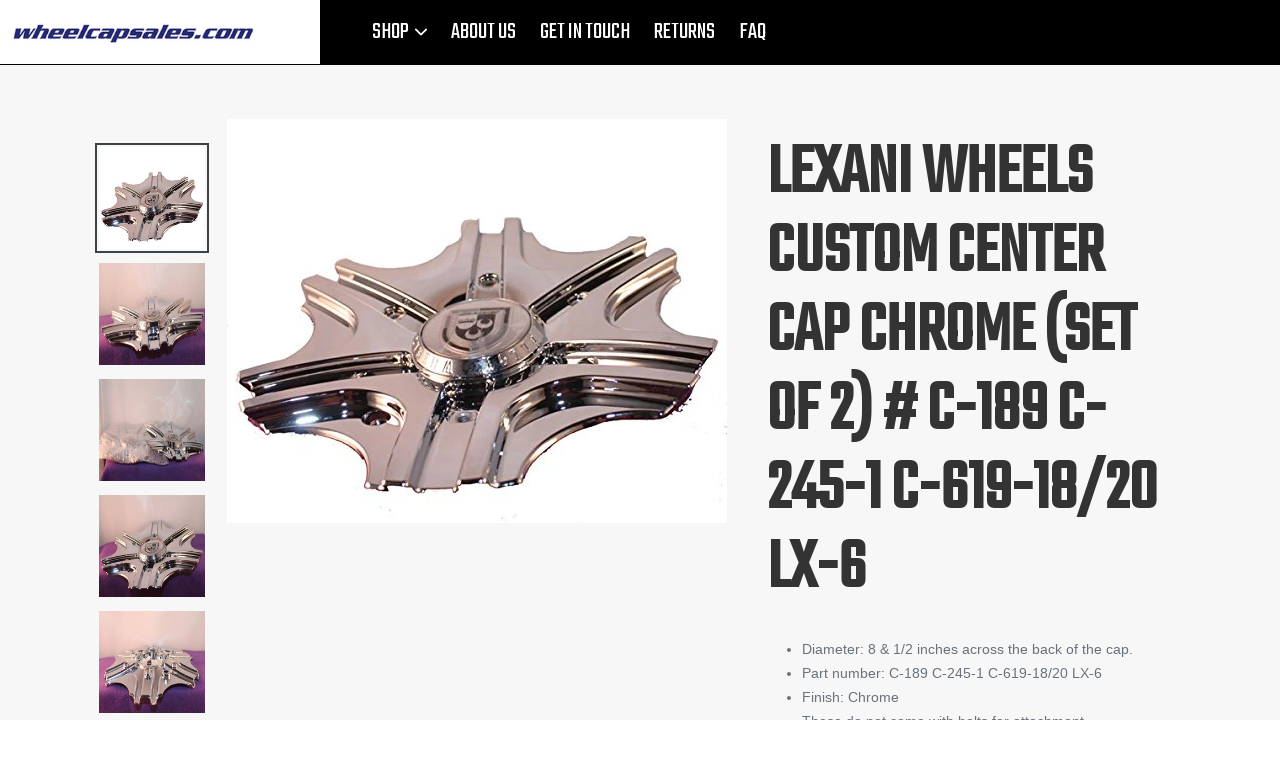

--- FILE ---
content_type: text/html; charset=utf-8
request_url: https://wheelcapsales.com/products/lexani-wheels-custom-center-cap-chrome-set-of-2-c-189-c-245-1-c-619-18-20-lx-6
body_size: 21653
content:
<!doctype html>
<!--[if IE 9]> <html class="ie9 no-js" lang="en"> <![endif]-->
<!--[if (gt IE 9)|!(IE)]><!--> <html class="no-js" lang="en"> <!--<![endif]-->
<head>
  <link rel="stylesheet" href="https://cdnjs.cloudflare.com/ajax/libs/font-awesome/4.7.0/css/font-awesome.min.css">
  <meta charset="utf-8">
  <meta http-equiv="X-UA-Compatible" content="IE=edge,chrome=1">
  <meta name="viewport" content="width=device-width,initial-scale=1">
  <meta name="theme-color" content="#557b97">
  <link rel="canonical" href="https://wheelcapsales.com/products/lexani-wheels-custom-center-cap-chrome-set-of-2-c-189-c-245-1-c-619-18-20-lx-6"><title>Lexani Wheels Custom Center Cap Chrome (Set of 2) # C-189 C-245-1 C-61
&ndash; Wheel Cap Sales</title><meta name="description" content="Diameter: 8 &amp;amp; 1/2 inches across the back of the cap. Part number: C-189 C-245-1 C-619-18/20 LX-6 Finish: Chrome These do not come with bolts for attachment. NOTE: The part number on your cap must match the part number above or it will not fit."><!-- /snippets/social-meta-tags.liquid -->




<meta property="og:site_name" content="Wheel Cap Sales">
<meta property="og:url" content="https://wheelcapsales.com/products/lexani-wheels-custom-center-cap-chrome-set-of-2-c-189-c-245-1-c-619-18-20-lx-6">
<meta property="og:title" content="Lexani Wheels Custom Center Cap Chrome (Set of 2) # C-189 C-245-1 C-619-18/20 LX-6">
<meta property="og:type" content="product">
<meta property="og:description" content="Diameter: 8 &amp;amp; 1/2 inches across the back of the cap. Part number: C-189 C-245-1 C-619-18/20 LX-6 Finish: Chrome These do not come with bolts for attachment. NOTE: The part number on your cap must match the part number above or it will not fit.">

  <meta property="og:price:amount" content="135.00">
  <meta property="og:price:currency" content="USD">

<meta property="og:image" content="http://wheelcapsales.com/cdn/shop/products/415OHtxpdgL_1200x1200.jpg?v=1541487477"><meta property="og:image" content="http://wheelcapsales.com/cdn/shop/products/81cwm4FBINL._SL1500_1200x1200.jpg?v=1541487480"><meta property="og:image" content="http://wheelcapsales.com/cdn/shop/products/81V1GA8phKL._SL1500_1200x1200.jpg?v=1541487481">
<meta property="og:image:secure_url" content="https://wheelcapsales.com/cdn/shop/products/415OHtxpdgL_1200x1200.jpg?v=1541487477"><meta property="og:image:secure_url" content="https://wheelcapsales.com/cdn/shop/products/81cwm4FBINL._SL1500_1200x1200.jpg?v=1541487480"><meta property="og:image:secure_url" content="https://wheelcapsales.com/cdn/shop/products/81V1GA8phKL._SL1500_1200x1200.jpg?v=1541487481">


<meta name="twitter:card" content="summary_large_image">
<meta name="twitter:title" content="Lexani Wheels Custom Center Cap Chrome (Set of 2) # C-189 C-245-1 C-619-18/20 LX-6">
<meta name="twitter:description" content="Diameter: 8 &amp;amp; 1/2 inches across the back of the cap. Part number: C-189 C-245-1 C-619-18/20 LX-6 Finish: Chrome These do not come with bolts for attachment. NOTE: The part number on your cap must match the part number above or it will not fit.">


  <link href="//wheelcapsales.com/cdn/shop/t/1/assets/theme.scss.css?v=164439564485706829001674755846" rel="stylesheet" type="text/css" media="all" />
   <link href="//wheelcapsales.com/cdn/shop/t/1/assets/custom.css?v=41144414578670717251542184091" rel="stylesheet" type="text/css" media="all" />

  <script>
    var theme = {
      strings: {
        addToCart: "Add to cart",
        soldOut: "Sold out",
        unavailable: "Unavailable",
        regularPrice: "Regular price",
        sale: "Sale",
        showMore: "Show More",
        showLess: "Show Less",
        addressError: "Error looking up that address",
        addressNoResults: "No results for that address",
        addressQueryLimit: "You have exceeded the Google API usage limit. Consider upgrading to a \u003ca href=\"https:\/\/developers.google.com\/maps\/premium\/usage-limits\"\u003ePremium Plan\u003c\/a\u003e.",
        authError: "There was a problem authenticating your Google Maps account.",
        newWindow: "Opens in a new window.",
        external: "Opens external website.",
        newWindowExternal: "Opens external website in a new window."
      },
      moneyFormat: "${{amount}}"
    }

    document.documentElement.className = document.documentElement.className.replace('no-js', 'js');
  </script>

  <!--[if (lte IE 9) ]><script src="//wheelcapsales.com/cdn/shop/t/1/assets/match-media.min.js?v=22265819453975888031535518752" type="text/javascript"></script><![endif]--><!--[if (gt IE 9)|!(IE)]><!--><script src="//wheelcapsales.com/cdn/shop/t/1/assets/lazysizes.js?v=68441465964607740661535518752" async="async"></script><!--<![endif]-->
  <!--[if lte IE 9]><script src="//wheelcapsales.com/cdn/shop/t/1/assets/lazysizes.min.js?v=42"></script><![endif]-->

  <!--[if (gt IE 9)|!(IE)]><!--><script src="//wheelcapsales.com/cdn/shop/t/1/assets/vendor.js?v=121857302354663160541535518753" defer="defer"></script><!--<![endif]-->
  <!--[if lte IE 9]><script src="//wheelcapsales.com/cdn/shop/t/1/assets/vendor.js?v=121857302354663160541535518753"></script><![endif]-->

  <!--[if (gt IE 9)|!(IE)]><!--><script src="//wheelcapsales.com/cdn/shop/t/1/assets/theme.js?v=147160359914645141231639408069" defer="defer"></script><!--<![endif]-->
  <!--[if lte IE 9]><script src="//wheelcapsales.com/cdn/shop/t/1/assets/theme.js?v=147160359914645141231639408069"></script><![endif]-->
  <script src="//ajax.googleapis.com/ajax/libs/jquery/1.11.0/jquery.min.js" type="text/javascript"></script>

<link href="//netdna.bootstrapcdn.com/bootstrap/3.1.1/css/bootstrap.min.css" rel="stylesheet" type="text/css" media="all" />

<script src="//netdna.bootstrapcdn.com/bootstrap/3.1.1/js/bootstrap.min.js" type="text/javascript"></script>

  <script>window.performance && window.performance.mark && window.performance.mark('shopify.content_for_header.start');</script><meta name="facebook-domain-verification" content="p2g6y26v0lntfe2699xtfoupsycuw5">
<meta id="shopify-digital-wallet" name="shopify-digital-wallet" content="/3487793222/digital_wallets/dialog">
<meta name="shopify-checkout-api-token" content="4801704f563093d23d88cb71ebc021e4">
<meta id="in-context-paypal-metadata" data-shop-id="3487793222" data-venmo-supported="false" data-environment="production" data-locale="en_US" data-paypal-v4="true" data-currency="USD">
<link rel="alternate" type="application/json+oembed" href="https://wheelcapsales.com/products/lexani-wheels-custom-center-cap-chrome-set-of-2-c-189-c-245-1-c-619-18-20-lx-6.oembed">
<script async="async" src="/checkouts/internal/preloads.js?locale=en-US"></script>
<link rel="preconnect" href="https://shop.app" crossorigin="anonymous">
<script async="async" src="https://shop.app/checkouts/internal/preloads.js?locale=en-US&shop_id=3487793222" crossorigin="anonymous"></script>
<script id="apple-pay-shop-capabilities" type="application/json">{"shopId":3487793222,"countryCode":"US","currencyCode":"USD","merchantCapabilities":["supports3DS"],"merchantId":"gid:\/\/shopify\/Shop\/3487793222","merchantName":"Wheel Cap Sales","requiredBillingContactFields":["postalAddress","email"],"requiredShippingContactFields":["postalAddress","email"],"shippingType":"shipping","supportedNetworks":["visa","masterCard","amex","discover","elo","jcb"],"total":{"type":"pending","label":"Wheel Cap Sales","amount":"1.00"},"shopifyPaymentsEnabled":true,"supportsSubscriptions":true}</script>
<script id="shopify-features" type="application/json">{"accessToken":"4801704f563093d23d88cb71ebc021e4","betas":["rich-media-storefront-analytics"],"domain":"wheelcapsales.com","predictiveSearch":true,"shopId":3487793222,"locale":"en"}</script>
<script>var Shopify = Shopify || {};
Shopify.shop = "wheel-cap-sales.myshopify.com";
Shopify.locale = "en";
Shopify.currency = {"active":"USD","rate":"1.0"};
Shopify.country = "US";
Shopify.theme = {"name":"Wheel Caps Custom Theme","id":35600105542,"schema_name":"Debut","schema_version":"7.1.1","theme_store_id":796,"role":"main"};
Shopify.theme.handle = "null";
Shopify.theme.style = {"id":null,"handle":null};
Shopify.cdnHost = "wheelcapsales.com/cdn";
Shopify.routes = Shopify.routes || {};
Shopify.routes.root = "/";</script>
<script type="module">!function(o){(o.Shopify=o.Shopify||{}).modules=!0}(window);</script>
<script>!function(o){function n(){var o=[];function n(){o.push(Array.prototype.slice.apply(arguments))}return n.q=o,n}var t=o.Shopify=o.Shopify||{};t.loadFeatures=n(),t.autoloadFeatures=n()}(window);</script>
<script>
  window.ShopifyPay = window.ShopifyPay || {};
  window.ShopifyPay.apiHost = "shop.app\/pay";
  window.ShopifyPay.redirectState = null;
</script>
<script id="shop-js-analytics" type="application/json">{"pageType":"product"}</script>
<script defer="defer" async type="module" src="//wheelcapsales.com/cdn/shopifycloud/shop-js/modules/v2/client.init-shop-cart-sync_BN7fPSNr.en.esm.js"></script>
<script defer="defer" async type="module" src="//wheelcapsales.com/cdn/shopifycloud/shop-js/modules/v2/chunk.common_Cbph3Kss.esm.js"></script>
<script defer="defer" async type="module" src="//wheelcapsales.com/cdn/shopifycloud/shop-js/modules/v2/chunk.modal_DKumMAJ1.esm.js"></script>
<script type="module">
  await import("//wheelcapsales.com/cdn/shopifycloud/shop-js/modules/v2/client.init-shop-cart-sync_BN7fPSNr.en.esm.js");
await import("//wheelcapsales.com/cdn/shopifycloud/shop-js/modules/v2/chunk.common_Cbph3Kss.esm.js");
await import("//wheelcapsales.com/cdn/shopifycloud/shop-js/modules/v2/chunk.modal_DKumMAJ1.esm.js");

  window.Shopify.SignInWithShop?.initShopCartSync?.({"fedCMEnabled":true,"windoidEnabled":true});

</script>
<script>
  window.Shopify = window.Shopify || {};
  if (!window.Shopify.featureAssets) window.Shopify.featureAssets = {};
  window.Shopify.featureAssets['shop-js'] = {"shop-cart-sync":["modules/v2/client.shop-cart-sync_CJVUk8Jm.en.esm.js","modules/v2/chunk.common_Cbph3Kss.esm.js","modules/v2/chunk.modal_DKumMAJ1.esm.js"],"init-fed-cm":["modules/v2/client.init-fed-cm_7Fvt41F4.en.esm.js","modules/v2/chunk.common_Cbph3Kss.esm.js","modules/v2/chunk.modal_DKumMAJ1.esm.js"],"init-shop-email-lookup-coordinator":["modules/v2/client.init-shop-email-lookup-coordinator_Cc088_bR.en.esm.js","modules/v2/chunk.common_Cbph3Kss.esm.js","modules/v2/chunk.modal_DKumMAJ1.esm.js"],"init-windoid":["modules/v2/client.init-windoid_hPopwJRj.en.esm.js","modules/v2/chunk.common_Cbph3Kss.esm.js","modules/v2/chunk.modal_DKumMAJ1.esm.js"],"shop-button":["modules/v2/client.shop-button_B0jaPSNF.en.esm.js","modules/v2/chunk.common_Cbph3Kss.esm.js","modules/v2/chunk.modal_DKumMAJ1.esm.js"],"shop-cash-offers":["modules/v2/client.shop-cash-offers_DPIskqss.en.esm.js","modules/v2/chunk.common_Cbph3Kss.esm.js","modules/v2/chunk.modal_DKumMAJ1.esm.js"],"shop-toast-manager":["modules/v2/client.shop-toast-manager_CK7RT69O.en.esm.js","modules/v2/chunk.common_Cbph3Kss.esm.js","modules/v2/chunk.modal_DKumMAJ1.esm.js"],"init-shop-cart-sync":["modules/v2/client.init-shop-cart-sync_BN7fPSNr.en.esm.js","modules/v2/chunk.common_Cbph3Kss.esm.js","modules/v2/chunk.modal_DKumMAJ1.esm.js"],"init-customer-accounts-sign-up":["modules/v2/client.init-customer-accounts-sign-up_CfPf4CXf.en.esm.js","modules/v2/client.shop-login-button_DeIztwXF.en.esm.js","modules/v2/chunk.common_Cbph3Kss.esm.js","modules/v2/chunk.modal_DKumMAJ1.esm.js"],"pay-button":["modules/v2/client.pay-button_CgIwFSYN.en.esm.js","modules/v2/chunk.common_Cbph3Kss.esm.js","modules/v2/chunk.modal_DKumMAJ1.esm.js"],"init-customer-accounts":["modules/v2/client.init-customer-accounts_DQ3x16JI.en.esm.js","modules/v2/client.shop-login-button_DeIztwXF.en.esm.js","modules/v2/chunk.common_Cbph3Kss.esm.js","modules/v2/chunk.modal_DKumMAJ1.esm.js"],"avatar":["modules/v2/client.avatar_BTnouDA3.en.esm.js"],"init-shop-for-new-customer-accounts":["modules/v2/client.init-shop-for-new-customer-accounts_CsZy_esa.en.esm.js","modules/v2/client.shop-login-button_DeIztwXF.en.esm.js","modules/v2/chunk.common_Cbph3Kss.esm.js","modules/v2/chunk.modal_DKumMAJ1.esm.js"],"shop-follow-button":["modules/v2/client.shop-follow-button_BRMJjgGd.en.esm.js","modules/v2/chunk.common_Cbph3Kss.esm.js","modules/v2/chunk.modal_DKumMAJ1.esm.js"],"checkout-modal":["modules/v2/client.checkout-modal_B9Drz_yf.en.esm.js","modules/v2/chunk.common_Cbph3Kss.esm.js","modules/v2/chunk.modal_DKumMAJ1.esm.js"],"shop-login-button":["modules/v2/client.shop-login-button_DeIztwXF.en.esm.js","modules/v2/chunk.common_Cbph3Kss.esm.js","modules/v2/chunk.modal_DKumMAJ1.esm.js"],"lead-capture":["modules/v2/client.lead-capture_DXYzFM3R.en.esm.js","modules/v2/chunk.common_Cbph3Kss.esm.js","modules/v2/chunk.modal_DKumMAJ1.esm.js"],"shop-login":["modules/v2/client.shop-login_CA5pJqmO.en.esm.js","modules/v2/chunk.common_Cbph3Kss.esm.js","modules/v2/chunk.modal_DKumMAJ1.esm.js"],"payment-terms":["modules/v2/client.payment-terms_BxzfvcZJ.en.esm.js","modules/v2/chunk.common_Cbph3Kss.esm.js","modules/v2/chunk.modal_DKumMAJ1.esm.js"]};
</script>
<script>(function() {
  var isLoaded = false;
  function asyncLoad() {
    if (isLoaded) return;
    isLoaded = true;
    var urls = ["https:\/\/instafeed.nfcube.com\/cdn\/a9f686e5ac938b651081476a9a13d7dc.js?shop=wheel-cap-sales.myshopify.com"];
    for (var i = 0; i < urls.length; i++) {
      var s = document.createElement('script');
      s.type = 'text/javascript';
      s.async = true;
      s.src = urls[i];
      var x = document.getElementsByTagName('script')[0];
      x.parentNode.insertBefore(s, x);
    }
  };
  if(window.attachEvent) {
    window.attachEvent('onload', asyncLoad);
  } else {
    window.addEventListener('load', asyncLoad, false);
  }
})();</script>
<script id="__st">var __st={"a":3487793222,"offset":-28800,"reqid":"8b403908-6e28-4955-a518-10bf2344cb01-1769781725","pageurl":"wheelcapsales.com\/products\/lexani-wheels-custom-center-cap-chrome-set-of-2-c-189-c-245-1-c-619-18-20-lx-6","u":"dd66cd802dd7","p":"product","rtyp":"product","rid":1798872465478};</script>
<script>window.ShopifyPaypalV4VisibilityTracking = true;</script>
<script id="captcha-bootstrap">!function(){'use strict';const t='contact',e='account',n='new_comment',o=[[t,t],['blogs',n],['comments',n],[t,'customer']],c=[[e,'customer_login'],[e,'guest_login'],[e,'recover_customer_password'],[e,'create_customer']],r=t=>t.map((([t,e])=>`form[action*='/${t}']:not([data-nocaptcha='true']) input[name='form_type'][value='${e}']`)).join(','),a=t=>()=>t?[...document.querySelectorAll(t)].map((t=>t.form)):[];function s(){const t=[...o],e=r(t);return a(e)}const i='password',u='form_key',d=['recaptcha-v3-token','g-recaptcha-response','h-captcha-response',i],f=()=>{try{return window.sessionStorage}catch{return}},m='__shopify_v',_=t=>t.elements[u];function p(t,e,n=!1){try{const o=window.sessionStorage,c=JSON.parse(o.getItem(e)),{data:r}=function(t){const{data:e,action:n}=t;return t[m]||n?{data:e,action:n}:{data:t,action:n}}(c);for(const[e,n]of Object.entries(r))t.elements[e]&&(t.elements[e].value=n);n&&o.removeItem(e)}catch(o){console.error('form repopulation failed',{error:o})}}const l='form_type',E='cptcha';function T(t){t.dataset[E]=!0}const w=window,h=w.document,L='Shopify',v='ce_forms',y='captcha';let A=!1;((t,e)=>{const n=(g='f06e6c50-85a8-45c8-87d0-21a2b65856fe',I='https://cdn.shopify.com/shopifycloud/storefront-forms-hcaptcha/ce_storefront_forms_captcha_hcaptcha.v1.5.2.iife.js',D={infoText:'Protected by hCaptcha',privacyText:'Privacy',termsText:'Terms'},(t,e,n)=>{const o=w[L][v],c=o.bindForm;if(c)return c(t,g,e,D).then(n);var r;o.q.push([[t,g,e,D],n]),r=I,A||(h.body.append(Object.assign(h.createElement('script'),{id:'captcha-provider',async:!0,src:r})),A=!0)});var g,I,D;w[L]=w[L]||{},w[L][v]=w[L][v]||{},w[L][v].q=[],w[L][y]=w[L][y]||{},w[L][y].protect=function(t,e){n(t,void 0,e),T(t)},Object.freeze(w[L][y]),function(t,e,n,w,h,L){const[v,y,A,g]=function(t,e,n){const i=e?o:[],u=t?c:[],d=[...i,...u],f=r(d),m=r(i),_=r(d.filter((([t,e])=>n.includes(e))));return[a(f),a(m),a(_),s()]}(w,h,L),I=t=>{const e=t.target;return e instanceof HTMLFormElement?e:e&&e.form},D=t=>v().includes(t);t.addEventListener('submit',(t=>{const e=I(t);if(!e)return;const n=D(e)&&!e.dataset.hcaptchaBound&&!e.dataset.recaptchaBound,o=_(e),c=g().includes(e)&&(!o||!o.value);(n||c)&&t.preventDefault(),c&&!n&&(function(t){try{if(!f())return;!function(t){const e=f();if(!e)return;const n=_(t);if(!n)return;const o=n.value;o&&e.removeItem(o)}(t);const e=Array.from(Array(32),(()=>Math.random().toString(36)[2])).join('');!function(t,e){_(t)||t.append(Object.assign(document.createElement('input'),{type:'hidden',name:u})),t.elements[u].value=e}(t,e),function(t,e){const n=f();if(!n)return;const o=[...t.querySelectorAll(`input[type='${i}']`)].map((({name:t})=>t)),c=[...d,...o],r={};for(const[a,s]of new FormData(t).entries())c.includes(a)||(r[a]=s);n.setItem(e,JSON.stringify({[m]:1,action:t.action,data:r}))}(t,e)}catch(e){console.error('failed to persist form',e)}}(e),e.submit())}));const S=(t,e)=>{t&&!t.dataset[E]&&(n(t,e.some((e=>e===t))),T(t))};for(const o of['focusin','change'])t.addEventListener(o,(t=>{const e=I(t);D(e)&&S(e,y())}));const B=e.get('form_key'),M=e.get(l),P=B&&M;t.addEventListener('DOMContentLoaded',(()=>{const t=y();if(P)for(const e of t)e.elements[l].value===M&&p(e,B);[...new Set([...A(),...v().filter((t=>'true'===t.dataset.shopifyCaptcha))])].forEach((e=>S(e,t)))}))}(h,new URLSearchParams(w.location.search),n,t,e,['guest_login'])})(!0,!0)}();</script>
<script integrity="sha256-4kQ18oKyAcykRKYeNunJcIwy7WH5gtpwJnB7kiuLZ1E=" data-source-attribution="shopify.loadfeatures" defer="defer" src="//wheelcapsales.com/cdn/shopifycloud/storefront/assets/storefront/load_feature-a0a9edcb.js" crossorigin="anonymous"></script>
<script crossorigin="anonymous" defer="defer" src="//wheelcapsales.com/cdn/shopifycloud/storefront/assets/shopify_pay/storefront-65b4c6d7.js?v=20250812"></script>
<script data-source-attribution="shopify.dynamic_checkout.dynamic.init">var Shopify=Shopify||{};Shopify.PaymentButton=Shopify.PaymentButton||{isStorefrontPortableWallets:!0,init:function(){window.Shopify.PaymentButton.init=function(){};var t=document.createElement("script");t.src="https://wheelcapsales.com/cdn/shopifycloud/portable-wallets/latest/portable-wallets.en.js",t.type="module",document.head.appendChild(t)}};
</script>
<script data-source-attribution="shopify.dynamic_checkout.buyer_consent">
  function portableWalletsHideBuyerConsent(e){var t=document.getElementById("shopify-buyer-consent"),n=document.getElementById("shopify-subscription-policy-button");t&&n&&(t.classList.add("hidden"),t.setAttribute("aria-hidden","true"),n.removeEventListener("click",e))}function portableWalletsShowBuyerConsent(e){var t=document.getElementById("shopify-buyer-consent"),n=document.getElementById("shopify-subscription-policy-button");t&&n&&(t.classList.remove("hidden"),t.removeAttribute("aria-hidden"),n.addEventListener("click",e))}window.Shopify?.PaymentButton&&(window.Shopify.PaymentButton.hideBuyerConsent=portableWalletsHideBuyerConsent,window.Shopify.PaymentButton.showBuyerConsent=portableWalletsShowBuyerConsent);
</script>
<script data-source-attribution="shopify.dynamic_checkout.cart.bootstrap">document.addEventListener("DOMContentLoaded",(function(){function t(){return document.querySelector("shopify-accelerated-checkout-cart, shopify-accelerated-checkout")}if(t())Shopify.PaymentButton.init();else{new MutationObserver((function(e,n){t()&&(Shopify.PaymentButton.init(),n.disconnect())})).observe(document.body,{childList:!0,subtree:!0})}}));
</script>
<link id="shopify-accelerated-checkout-styles" rel="stylesheet" media="screen" href="https://wheelcapsales.com/cdn/shopifycloud/portable-wallets/latest/accelerated-checkout-backwards-compat.css" crossorigin="anonymous">
<style id="shopify-accelerated-checkout-cart">
        #shopify-buyer-consent {
  margin-top: 1em;
  display: inline-block;
  width: 100%;
}

#shopify-buyer-consent.hidden {
  display: none;
}

#shopify-subscription-policy-button {
  background: none;
  border: none;
  padding: 0;
  text-decoration: underline;
  font-size: inherit;
  cursor: pointer;
}

#shopify-subscription-policy-button::before {
  box-shadow: none;
}

      </style>

<script>window.performance && window.performance.mark && window.performance.mark('shopify.content_for_header.end');</script>
  <link href="https://fonts.googleapis.com/css?family=Teko" rel="stylesheet">

<link href="https://monorail-edge.shopifysvc.com" rel="dns-prefetch">
<script>(function(){if ("sendBeacon" in navigator && "performance" in window) {try {var session_token_from_headers = performance.getEntriesByType('navigation')[0].serverTiming.find(x => x.name == '_s').description;} catch {var session_token_from_headers = undefined;}var session_cookie_matches = document.cookie.match(/_shopify_s=([^;]*)/);var session_token_from_cookie = session_cookie_matches && session_cookie_matches.length === 2 ? session_cookie_matches[1] : "";var session_token = session_token_from_headers || session_token_from_cookie || "";function handle_abandonment_event(e) {var entries = performance.getEntries().filter(function(entry) {return /monorail-edge.shopifysvc.com/.test(entry.name);});if (!window.abandonment_tracked && entries.length === 0) {window.abandonment_tracked = true;var currentMs = Date.now();var navigation_start = performance.timing.navigationStart;var payload = {shop_id: 3487793222,url: window.location.href,navigation_start,duration: currentMs - navigation_start,session_token,page_type: "product"};window.navigator.sendBeacon("https://monorail-edge.shopifysvc.com/v1/produce", JSON.stringify({schema_id: "online_store_buyer_site_abandonment/1.1",payload: payload,metadata: {event_created_at_ms: currentMs,event_sent_at_ms: currentMs}}));}}window.addEventListener('pagehide', handle_abandonment_event);}}());</script>
<script id="web-pixels-manager-setup">(function e(e,d,r,n,o){if(void 0===o&&(o={}),!Boolean(null===(a=null===(i=window.Shopify)||void 0===i?void 0:i.analytics)||void 0===a?void 0:a.replayQueue)){var i,a;window.Shopify=window.Shopify||{};var t=window.Shopify;t.analytics=t.analytics||{};var s=t.analytics;s.replayQueue=[],s.publish=function(e,d,r){return s.replayQueue.push([e,d,r]),!0};try{self.performance.mark("wpm:start")}catch(e){}var l=function(){var e={modern:/Edge?\/(1{2}[4-9]|1[2-9]\d|[2-9]\d{2}|\d{4,})\.\d+(\.\d+|)|Firefox\/(1{2}[4-9]|1[2-9]\d|[2-9]\d{2}|\d{4,})\.\d+(\.\d+|)|Chrom(ium|e)\/(9{2}|\d{3,})\.\d+(\.\d+|)|(Maci|X1{2}).+ Version\/(15\.\d+|(1[6-9]|[2-9]\d|\d{3,})\.\d+)([,.]\d+|)( \(\w+\)|)( Mobile\/\w+|) Safari\/|Chrome.+OPR\/(9{2}|\d{3,})\.\d+\.\d+|(CPU[ +]OS|iPhone[ +]OS|CPU[ +]iPhone|CPU IPhone OS|CPU iPad OS)[ +]+(15[._]\d+|(1[6-9]|[2-9]\d|\d{3,})[._]\d+)([._]\d+|)|Android:?[ /-](13[3-9]|1[4-9]\d|[2-9]\d{2}|\d{4,})(\.\d+|)(\.\d+|)|Android.+Firefox\/(13[5-9]|1[4-9]\d|[2-9]\d{2}|\d{4,})\.\d+(\.\d+|)|Android.+Chrom(ium|e)\/(13[3-9]|1[4-9]\d|[2-9]\d{2}|\d{4,})\.\d+(\.\d+|)|SamsungBrowser\/([2-9]\d|\d{3,})\.\d+/,legacy:/Edge?\/(1[6-9]|[2-9]\d|\d{3,})\.\d+(\.\d+|)|Firefox\/(5[4-9]|[6-9]\d|\d{3,})\.\d+(\.\d+|)|Chrom(ium|e)\/(5[1-9]|[6-9]\d|\d{3,})\.\d+(\.\d+|)([\d.]+$|.*Safari\/(?![\d.]+ Edge\/[\d.]+$))|(Maci|X1{2}).+ Version\/(10\.\d+|(1[1-9]|[2-9]\d|\d{3,})\.\d+)([,.]\d+|)( \(\w+\)|)( Mobile\/\w+|) Safari\/|Chrome.+OPR\/(3[89]|[4-9]\d|\d{3,})\.\d+\.\d+|(CPU[ +]OS|iPhone[ +]OS|CPU[ +]iPhone|CPU IPhone OS|CPU iPad OS)[ +]+(10[._]\d+|(1[1-9]|[2-9]\d|\d{3,})[._]\d+)([._]\d+|)|Android:?[ /-](13[3-9]|1[4-9]\d|[2-9]\d{2}|\d{4,})(\.\d+|)(\.\d+|)|Mobile Safari.+OPR\/([89]\d|\d{3,})\.\d+\.\d+|Android.+Firefox\/(13[5-9]|1[4-9]\d|[2-9]\d{2}|\d{4,})\.\d+(\.\d+|)|Android.+Chrom(ium|e)\/(13[3-9]|1[4-9]\d|[2-9]\d{2}|\d{4,})\.\d+(\.\d+|)|Android.+(UC? ?Browser|UCWEB|U3)[ /]?(15\.([5-9]|\d{2,})|(1[6-9]|[2-9]\d|\d{3,})\.\d+)\.\d+|SamsungBrowser\/(5\.\d+|([6-9]|\d{2,})\.\d+)|Android.+MQ{2}Browser\/(14(\.(9|\d{2,})|)|(1[5-9]|[2-9]\d|\d{3,})(\.\d+|))(\.\d+|)|K[Aa][Ii]OS\/(3\.\d+|([4-9]|\d{2,})\.\d+)(\.\d+|)/},d=e.modern,r=e.legacy,n=navigator.userAgent;return n.match(d)?"modern":n.match(r)?"legacy":"unknown"}(),u="modern"===l?"modern":"legacy",c=(null!=n?n:{modern:"",legacy:""})[u],f=function(e){return[e.baseUrl,"/wpm","/b",e.hashVersion,"modern"===e.buildTarget?"m":"l",".js"].join("")}({baseUrl:d,hashVersion:r,buildTarget:u}),m=function(e){var d=e.version,r=e.bundleTarget,n=e.surface,o=e.pageUrl,i=e.monorailEndpoint;return{emit:function(e){var a=e.status,t=e.errorMsg,s=(new Date).getTime(),l=JSON.stringify({metadata:{event_sent_at_ms:s},events:[{schema_id:"web_pixels_manager_load/3.1",payload:{version:d,bundle_target:r,page_url:o,status:a,surface:n,error_msg:t},metadata:{event_created_at_ms:s}}]});if(!i)return console&&console.warn&&console.warn("[Web Pixels Manager] No Monorail endpoint provided, skipping logging."),!1;try{return self.navigator.sendBeacon.bind(self.navigator)(i,l)}catch(e){}var u=new XMLHttpRequest;try{return u.open("POST",i,!0),u.setRequestHeader("Content-Type","text/plain"),u.send(l),!0}catch(e){return console&&console.warn&&console.warn("[Web Pixels Manager] Got an unhandled error while logging to Monorail."),!1}}}}({version:r,bundleTarget:l,surface:e.surface,pageUrl:self.location.href,monorailEndpoint:e.monorailEndpoint});try{o.browserTarget=l,function(e){var d=e.src,r=e.async,n=void 0===r||r,o=e.onload,i=e.onerror,a=e.sri,t=e.scriptDataAttributes,s=void 0===t?{}:t,l=document.createElement("script"),u=document.querySelector("head"),c=document.querySelector("body");if(l.async=n,l.src=d,a&&(l.integrity=a,l.crossOrigin="anonymous"),s)for(var f in s)if(Object.prototype.hasOwnProperty.call(s,f))try{l.dataset[f]=s[f]}catch(e){}if(o&&l.addEventListener("load",o),i&&l.addEventListener("error",i),u)u.appendChild(l);else{if(!c)throw new Error("Did not find a head or body element to append the script");c.appendChild(l)}}({src:f,async:!0,onload:function(){if(!function(){var e,d;return Boolean(null===(d=null===(e=window.Shopify)||void 0===e?void 0:e.analytics)||void 0===d?void 0:d.initialized)}()){var d=window.webPixelsManager.init(e)||void 0;if(d){var r=window.Shopify.analytics;r.replayQueue.forEach((function(e){var r=e[0],n=e[1],o=e[2];d.publishCustomEvent(r,n,o)})),r.replayQueue=[],r.publish=d.publishCustomEvent,r.visitor=d.visitor,r.initialized=!0}}},onerror:function(){return m.emit({status:"failed",errorMsg:"".concat(f," has failed to load")})},sri:function(e){var d=/^sha384-[A-Za-z0-9+/=]+$/;return"string"==typeof e&&d.test(e)}(c)?c:"",scriptDataAttributes:o}),m.emit({status:"loading"})}catch(e){m.emit({status:"failed",errorMsg:(null==e?void 0:e.message)||"Unknown error"})}}})({shopId: 3487793222,storefrontBaseUrl: "https://wheelcapsales.com",extensionsBaseUrl: "https://extensions.shopifycdn.com/cdn/shopifycloud/web-pixels-manager",monorailEndpoint: "https://monorail-edge.shopifysvc.com/unstable/produce_batch",surface: "storefront-renderer",enabledBetaFlags: ["2dca8a86"],webPixelsConfigList: [{"id":"2318270740","configuration":"{\"pixel_id\":\"25265637183065561\",\"pixel_type\":\"facebook_pixel\"}","eventPayloadVersion":"v1","runtimeContext":"OPEN","scriptVersion":"ca16bc87fe92b6042fbaa3acc2fbdaa6","type":"APP","apiClientId":2329312,"privacyPurposes":["ANALYTICS","MARKETING","SALE_OF_DATA"],"dataSharingAdjustments":{"protectedCustomerApprovalScopes":["read_customer_address","read_customer_email","read_customer_name","read_customer_personal_data","read_customer_phone"]}},{"id":"2315026708","configuration":"{\"config\":\"{\\\"google_tag_ids\\\":[\\\"G-NS6LJRNQES\\\"],\\\"target_country\\\":\\\"ZZ\\\",\\\"gtag_events\\\":[{\\\"type\\\":\\\"begin_checkout\\\",\\\"action_label\\\":\\\"G-NS6LJRNQES\\\"},{\\\"type\\\":\\\"search\\\",\\\"action_label\\\":\\\"G-NS6LJRNQES\\\"},{\\\"type\\\":\\\"view_item\\\",\\\"action_label\\\":\\\"G-NS6LJRNQES\\\"},{\\\"type\\\":\\\"purchase\\\",\\\"action_label\\\":\\\"G-NS6LJRNQES\\\"},{\\\"type\\\":\\\"page_view\\\",\\\"action_label\\\":\\\"G-NS6LJRNQES\\\"},{\\\"type\\\":\\\"add_payment_info\\\",\\\"action_label\\\":\\\"G-NS6LJRNQES\\\"},{\\\"type\\\":\\\"add_to_cart\\\",\\\"action_label\\\":\\\"G-NS6LJRNQES\\\"}],\\\"enable_monitoring_mode\\\":false}\"}","eventPayloadVersion":"v1","runtimeContext":"OPEN","scriptVersion":"b2a88bafab3e21179ed38636efcd8a93","type":"APP","apiClientId":1780363,"privacyPurposes":[],"dataSharingAdjustments":{"protectedCustomerApprovalScopes":["read_customer_address","read_customer_email","read_customer_name","read_customer_personal_data","read_customer_phone"]}},{"id":"197132564","eventPayloadVersion":"1","runtimeContext":"LAX","scriptVersion":"8","type":"CUSTOM","privacyPurposes":["ANALYTICS","MARKETING","SALE_OF_DATA"],"name":"Learning pixel"},{"id":"shopify-app-pixel","configuration":"{}","eventPayloadVersion":"v1","runtimeContext":"STRICT","scriptVersion":"0450","apiClientId":"shopify-pixel","type":"APP","privacyPurposes":["ANALYTICS","MARKETING"]},{"id":"shopify-custom-pixel","eventPayloadVersion":"v1","runtimeContext":"LAX","scriptVersion":"0450","apiClientId":"shopify-pixel","type":"CUSTOM","privacyPurposes":["ANALYTICS","MARKETING"]}],isMerchantRequest: false,initData: {"shop":{"name":"Wheel Cap Sales","paymentSettings":{"currencyCode":"USD"},"myshopifyDomain":"wheel-cap-sales.myshopify.com","countryCode":"US","storefrontUrl":"https:\/\/wheelcapsales.com"},"customer":null,"cart":null,"checkout":null,"productVariants":[{"price":{"amount":135.0,"currencyCode":"USD"},"product":{"title":"Lexani Wheels Custom Center Cap Chrome (Set of 2) # C-189 C-245-1 C-619-18\/20 LX-6","vendor":"Wheel Cap Sales","id":"1798872465478","untranslatedTitle":"Lexani Wheels Custom Center Cap Chrome (Set of 2) # C-189 C-245-1 C-619-18\/20 LX-6","url":"\/products\/lexani-wheels-custom-center-cap-chrome-set-of-2-c-189-c-245-1-c-619-18-20-lx-6","type":""},"id":"17821440737350","image":{"src":"\/\/wheelcapsales.com\/cdn\/shop\/products\/415OHtxpdgL.jpg?v=1541487477"},"sku":"C-189 C-245-1 C-619-18\/20 LX-6","title":"Default Title","untranslatedTitle":"Default Title"}],"purchasingCompany":null},},"https://wheelcapsales.com/cdn","1d2a099fw23dfb22ep557258f5m7a2edbae",{"modern":"","legacy":""},{"shopId":"3487793222","storefrontBaseUrl":"https:\/\/wheelcapsales.com","extensionBaseUrl":"https:\/\/extensions.shopifycdn.com\/cdn\/shopifycloud\/web-pixels-manager","surface":"storefront-renderer","enabledBetaFlags":"[\"2dca8a86\"]","isMerchantRequest":"false","hashVersion":"1d2a099fw23dfb22ep557258f5m7a2edbae","publish":"custom","events":"[[\"page_viewed\",{}],[\"product_viewed\",{\"productVariant\":{\"price\":{\"amount\":135.0,\"currencyCode\":\"USD\"},\"product\":{\"title\":\"Lexani Wheels Custom Center Cap Chrome (Set of 2) # C-189 C-245-1 C-619-18\/20 LX-6\",\"vendor\":\"Wheel Cap Sales\",\"id\":\"1798872465478\",\"untranslatedTitle\":\"Lexani Wheels Custom Center Cap Chrome (Set of 2) # C-189 C-245-1 C-619-18\/20 LX-6\",\"url\":\"\/products\/lexani-wheels-custom-center-cap-chrome-set-of-2-c-189-c-245-1-c-619-18-20-lx-6\",\"type\":\"\"},\"id\":\"17821440737350\",\"image\":{\"src\":\"\/\/wheelcapsales.com\/cdn\/shop\/products\/415OHtxpdgL.jpg?v=1541487477\"},\"sku\":\"C-189 C-245-1 C-619-18\/20 LX-6\",\"title\":\"Default Title\",\"untranslatedTitle\":\"Default Title\"}}]]"});</script><script>
  window.ShopifyAnalytics = window.ShopifyAnalytics || {};
  window.ShopifyAnalytics.meta = window.ShopifyAnalytics.meta || {};
  window.ShopifyAnalytics.meta.currency = 'USD';
  var meta = {"product":{"id":1798872465478,"gid":"gid:\/\/shopify\/Product\/1798872465478","vendor":"Wheel Cap Sales","type":"","handle":"lexani-wheels-custom-center-cap-chrome-set-of-2-c-189-c-245-1-c-619-18-20-lx-6","variants":[{"id":17821440737350,"price":13500,"name":"Lexani Wheels Custom Center Cap Chrome (Set of 2) # C-189 C-245-1 C-619-18\/20 LX-6","public_title":null,"sku":"C-189 C-245-1 C-619-18\/20 LX-6"}],"remote":false},"page":{"pageType":"product","resourceType":"product","resourceId":1798872465478,"requestId":"8b403908-6e28-4955-a518-10bf2344cb01-1769781725"}};
  for (var attr in meta) {
    window.ShopifyAnalytics.meta[attr] = meta[attr];
  }
</script>
<script class="analytics">
  (function () {
    var customDocumentWrite = function(content) {
      var jquery = null;

      if (window.jQuery) {
        jquery = window.jQuery;
      } else if (window.Checkout && window.Checkout.$) {
        jquery = window.Checkout.$;
      }

      if (jquery) {
        jquery('body').append(content);
      }
    };

    var hasLoggedConversion = function(token) {
      if (token) {
        return document.cookie.indexOf('loggedConversion=' + token) !== -1;
      }
      return false;
    }

    var setCookieIfConversion = function(token) {
      if (token) {
        var twoMonthsFromNow = new Date(Date.now());
        twoMonthsFromNow.setMonth(twoMonthsFromNow.getMonth() + 2);

        document.cookie = 'loggedConversion=' + token + '; expires=' + twoMonthsFromNow;
      }
    }

    var trekkie = window.ShopifyAnalytics.lib = window.trekkie = window.trekkie || [];
    if (trekkie.integrations) {
      return;
    }
    trekkie.methods = [
      'identify',
      'page',
      'ready',
      'track',
      'trackForm',
      'trackLink'
    ];
    trekkie.factory = function(method) {
      return function() {
        var args = Array.prototype.slice.call(arguments);
        args.unshift(method);
        trekkie.push(args);
        return trekkie;
      };
    };
    for (var i = 0; i < trekkie.methods.length; i++) {
      var key = trekkie.methods[i];
      trekkie[key] = trekkie.factory(key);
    }
    trekkie.load = function(config) {
      trekkie.config = config || {};
      trekkie.config.initialDocumentCookie = document.cookie;
      var first = document.getElementsByTagName('script')[0];
      var script = document.createElement('script');
      script.type = 'text/javascript';
      script.onerror = function(e) {
        var scriptFallback = document.createElement('script');
        scriptFallback.type = 'text/javascript';
        scriptFallback.onerror = function(error) {
                var Monorail = {
      produce: function produce(monorailDomain, schemaId, payload) {
        var currentMs = new Date().getTime();
        var event = {
          schema_id: schemaId,
          payload: payload,
          metadata: {
            event_created_at_ms: currentMs,
            event_sent_at_ms: currentMs
          }
        };
        return Monorail.sendRequest("https://" + monorailDomain + "/v1/produce", JSON.stringify(event));
      },
      sendRequest: function sendRequest(endpointUrl, payload) {
        // Try the sendBeacon API
        if (window && window.navigator && typeof window.navigator.sendBeacon === 'function' && typeof window.Blob === 'function' && !Monorail.isIos12()) {
          var blobData = new window.Blob([payload], {
            type: 'text/plain'
          });

          if (window.navigator.sendBeacon(endpointUrl, blobData)) {
            return true;
          } // sendBeacon was not successful

        } // XHR beacon

        var xhr = new XMLHttpRequest();

        try {
          xhr.open('POST', endpointUrl);
          xhr.setRequestHeader('Content-Type', 'text/plain');
          xhr.send(payload);
        } catch (e) {
          console.log(e);
        }

        return false;
      },
      isIos12: function isIos12() {
        return window.navigator.userAgent.lastIndexOf('iPhone; CPU iPhone OS 12_') !== -1 || window.navigator.userAgent.lastIndexOf('iPad; CPU OS 12_') !== -1;
      }
    };
    Monorail.produce('monorail-edge.shopifysvc.com',
      'trekkie_storefront_load_errors/1.1',
      {shop_id: 3487793222,
      theme_id: 35600105542,
      app_name: "storefront",
      context_url: window.location.href,
      source_url: "//wheelcapsales.com/cdn/s/trekkie.storefront.c59ea00e0474b293ae6629561379568a2d7c4bba.min.js"});

        };
        scriptFallback.async = true;
        scriptFallback.src = '//wheelcapsales.com/cdn/s/trekkie.storefront.c59ea00e0474b293ae6629561379568a2d7c4bba.min.js';
        first.parentNode.insertBefore(scriptFallback, first);
      };
      script.async = true;
      script.src = '//wheelcapsales.com/cdn/s/trekkie.storefront.c59ea00e0474b293ae6629561379568a2d7c4bba.min.js';
      first.parentNode.insertBefore(script, first);
    };
    trekkie.load(
      {"Trekkie":{"appName":"storefront","development":false,"defaultAttributes":{"shopId":3487793222,"isMerchantRequest":null,"themeId":35600105542,"themeCityHash":"1645608970161798960","contentLanguage":"en","currency":"USD","eventMetadataId":"62a2623c-b875-41b1-8210-ed615e2f311c"},"isServerSideCookieWritingEnabled":true,"monorailRegion":"shop_domain","enabledBetaFlags":["65f19447","b5387b81"]},"Session Attribution":{},"S2S":{"facebookCapiEnabled":true,"source":"trekkie-storefront-renderer","apiClientId":580111}}
    );

    var loaded = false;
    trekkie.ready(function() {
      if (loaded) return;
      loaded = true;

      window.ShopifyAnalytics.lib = window.trekkie;

      var originalDocumentWrite = document.write;
      document.write = customDocumentWrite;
      try { window.ShopifyAnalytics.merchantGoogleAnalytics.call(this); } catch(error) {};
      document.write = originalDocumentWrite;

      window.ShopifyAnalytics.lib.page(null,{"pageType":"product","resourceType":"product","resourceId":1798872465478,"requestId":"8b403908-6e28-4955-a518-10bf2344cb01-1769781725","shopifyEmitted":true});

      var match = window.location.pathname.match(/checkouts\/(.+)\/(thank_you|post_purchase)/)
      var token = match? match[1]: undefined;
      if (!hasLoggedConversion(token)) {
        setCookieIfConversion(token);
        window.ShopifyAnalytics.lib.track("Viewed Product",{"currency":"USD","variantId":17821440737350,"productId":1798872465478,"productGid":"gid:\/\/shopify\/Product\/1798872465478","name":"Lexani Wheels Custom Center Cap Chrome (Set of 2) # C-189 C-245-1 C-619-18\/20 LX-6","price":"135.00","sku":"C-189 C-245-1 C-619-18\/20 LX-6","brand":"Wheel Cap Sales","variant":null,"category":"","nonInteraction":true,"remote":false},undefined,undefined,{"shopifyEmitted":true});
      window.ShopifyAnalytics.lib.track("monorail:\/\/trekkie_storefront_viewed_product\/1.1",{"currency":"USD","variantId":17821440737350,"productId":1798872465478,"productGid":"gid:\/\/shopify\/Product\/1798872465478","name":"Lexani Wheels Custom Center Cap Chrome (Set of 2) # C-189 C-245-1 C-619-18\/20 LX-6","price":"135.00","sku":"C-189 C-245-1 C-619-18\/20 LX-6","brand":"Wheel Cap Sales","variant":null,"category":"","nonInteraction":true,"remote":false,"referer":"https:\/\/wheelcapsales.com\/products\/lexani-wheels-custom-center-cap-chrome-set-of-2-c-189-c-245-1-c-619-18-20-lx-6"});
      }
    });


        var eventsListenerScript = document.createElement('script');
        eventsListenerScript.async = true;
        eventsListenerScript.src = "//wheelcapsales.com/cdn/shopifycloud/storefront/assets/shop_events_listener-3da45d37.js";
        document.getElementsByTagName('head')[0].appendChild(eventsListenerScript);

})();</script>
<script
  defer
  src="https://wheelcapsales.com/cdn/shopifycloud/perf-kit/shopify-perf-kit-3.1.0.min.js"
  data-application="storefront-renderer"
  data-shop-id="3487793222"
  data-render-region="gcp-us-central1"
  data-page-type="product"
  data-theme-instance-id="35600105542"
  data-theme-name="Debut"
  data-theme-version="7.1.1"
  data-monorail-region="shop_domain"
  data-resource-timing-sampling-rate="10"
  data-shs="true"
  data-shs-beacon="true"
  data-shs-export-with-fetch="true"
  data-shs-logs-sample-rate="1"
  data-shs-beacon-endpoint="https://wheelcapsales.com/api/collect"
></script>
</head>

<body class="template-product">

  <a class="in-page-link visually-hidden skip-link" href="#MainContent">Skip to content</a>

 

  <div id="shopify-section-header" class="shopify-section">
  <style>
    
      .site-header__logo-image {
        max-width: 350px;
      }
    

    
      .site-header__logo-image {
        margin: 0;
      }
    
  </style>


<div data-section-id="header" data-section-type="header-section">
  
    
      <style>
        .announcement-bar {
          background-color: #272b74;
        }

        .announcement-bar--link:hover {
          

          
            
            background-color: #373da5;
          
        }

        .announcement-bar__message {
          color: #ffffff;
        }
      </style>

      
        <a href="/collections/all" class="announcement-bar announcement-bar--link">
      

        <p class="announcement-bar__message">FAST FREE SHIPPING On All Orders Over  $50</p>

      
        </a>
      

    
  

  <header class="site-header border-bottom logo--left" role="banner">
    <div class="grid grid--no-gutters grid--table site-header__mobile-nav">
      

      

      <div class="grid__item medium-up--one-quarter logo-align--left">
        
        
          <div class="h2 site-header__logo">
        
          
<a href="/" class="site-header__logo-image">
              
              <img class="lazyload js"
                   src="//wheelcapsales.com/cdn/shop/files/logo_f52d5486-02c4-49a9-af33-5780ce2efa6f_300x300.jpg?v=1613706720"
                   data-src="//wheelcapsales.com/cdn/shop/files/logo_f52d5486-02c4-49a9-af33-5780ce2efa6f_{width}x.jpg?v=1613706720"
                   data-widths="[180, 360, 540, 720, 900, 1080, 1296, 1512, 1728, 2048]"
                   data-aspectratio="6.2063492063492065"
                   data-sizes="auto"
                   alt="Wheel Cap Sales"
                   style="max-width: 350px">
              <noscript>
                
                <img src="//wheelcapsales.com/cdn/shop/files/logo_f52d5486-02c4-49a9-af33-5780ce2efa6f_350x.jpg?v=1613706720"
                     srcset="//wheelcapsales.com/cdn/shop/files/logo_f52d5486-02c4-49a9-af33-5780ce2efa6f_350x.jpg?v=1613706720 1x, //wheelcapsales.com/cdn/shop/files/logo_f52d5486-02c4-49a9-af33-5780ce2efa6f_350x@2x.jpg?v=1613706720 2x"
                     alt="Wheel Cap Sales"
                     style="max-width: 350px;">
              </noscript>
            </a>
          
        
          </div>
        
        <a href="https://wheelcapsales.com"> <img class="slide-img"  src="//wheelcapsales.com/cdn/shop/files/imgpsh_fullsize_small.png?v=1613706275" ></a>
      
      </div>

      
        <nav class="grid__item medium-up--one-half small--hide" id="AccessibleNav" role="navigation">
        <ul class="site-nav list--inline " id="SiteNav">
  



    
      <li class="site-nav--has-dropdown">
        <button class="site-nav__link site-nav__link--main site-nav__link--button" type="button" aria-haspopup="true" aria-expanded="false" aria-controls="SiteNavLabel-shop">
          SHOP
          <svg aria-hidden="true" focusable="false" role="presentation" class="icon icon--wide icon-chevron-down" viewBox="0 0 498.98 284.49"><defs><style>.cls-1{fill:#231f20}</style></defs><path class="cls-1" d="M80.93 271.76A35 35 0 0 1 140.68 247l189.74 189.75L520.16 247a35 35 0 1 1 49.5 49.5L355.17 511a35 35 0 0 1-49.5 0L91.18 296.5a34.89 34.89 0 0 1-10.25-24.74z" transform="translate(-80.93 -236.76)"/></svg>
        </button>

        <div class="site-nav__dropdown" id="SiteNavLabel-shop">
          
            <ul>
              
                <li >
                  <a href="/collections" class="site-nav__link site-nav__child-link">
                    View All
                  </a>
                </li>
              
                <li >
                  <a href="/collections/fuel-wheels" class="site-nav__link site-nav__child-link">
                    Fuel Wheels
                  </a>
                </li>
              
                <li >
                  <a href="/collections/ultrawheels" class="site-nav__link site-nav__child-link">
                    Ultra Wheels
                  </a>
                </li>
              
                <li >
                  <a href="/collections/mht-wheels" class="site-nav__link site-nav__child-link">
                    MHT Wheels
                  </a>
                </li>
              
                <li >
                  <a href="/collections/walker-evans-wheels" class="site-nav__link site-nav__child-link">
                    Walker Evans Wheels
                  </a>
                </li>
              
                <li >
                  <a href="/collections/wheel-pros" class="site-nav__link site-nav__child-link">
                    Wheel Pros
                  </a>
                </li>
              
                <li >
                  <a href="/collections/strada-wheels" class="site-nav__link site-nav__child-link">
                    Strada and Monster OffRoad
                  </a>
                </li>
              
                <li >
                  <a href="/collections/worx-wheels" class="site-nav__link site-nav__child-link">
                    Worx Wheels
                  </a>
                </li>
              
                <li >
                  <a href="/collections/2-crave" class="site-nav__link site-nav__child-link site-nav__link--last">
                    2 Crave
                  </a>
                </li>
              
            </ul>
          
        </div>
      </li>
    
  



    
      <li>
        <a href="/pages/about-us" class="site-nav__link site-nav__link--main">ABOUT US</a>
      </li>
    
  



    
      <li>
        <a href="/pages/contact-us" class="site-nav__link site-nav__link--main">GET IN TOUCH</a>
      </li>
    
  



    
      <li>
        <a href="/pages/return" class="site-nav__link site-nav__link--main">RETURNS</a>
      </li>
    
  



    
      <li>
        <a href="/pages/faq" class="site-nav__link site-nav__link--main">FAQ</a>
      </li>
    
  
</ul>

          <div class="icons">
            <li><i class="fab fa-facebook-f"></i></li>
            <li><i class="fas fa-phone"></i><span>Call us today 800 477-1477</span></li>
          </div>
        </nav>
      

      <div class="grid__item medium-up--one-quarter text-right site-header__icons site-header__icons--plus">
        <div class="site-header__icons-wrapper">
          
            <div class="site-header__search site-header__icon small--hide">
              <form action="/search" method="get" class="search-header search" role="search">
  <input class="search-header__input search__input"
    type="search"
    name="q"
    placeholder="Please enter specific wheelcap you need"
    aria-label="Please enter specific wheelcap you need">
  <button class="search-header__submit search__submit btn--link site-header__icon" type="submit">
    <svg aria-hidden="true" focusable="false" role="presentation" class="icon icon-search" viewBox="0 0 37 40"><path d="M35.6 36l-9.8-9.8c4.1-5.4 3.6-13.2-1.3-18.1-5.4-5.4-14.2-5.4-19.7 0-5.4 5.4-5.4 14.2 0 19.7 2.6 2.6 6.1 4.1 9.8 4.1 3 0 5.9-1 8.3-2.8l9.8 9.8c.4.4.9.6 1.4.6s1-.2 1.4-.6c.9-.9.9-2.1.1-2.9zm-20.9-8.2c-2.6 0-5.1-1-7-2.9-3.9-3.9-3.9-10.1 0-14C9.6 9 12.2 8 14.7 8s5.1 1 7 2.9c3.9 3.9 3.9 10.1 0 14-1.9 1.9-4.4 2.9-7 2.9z"/></svg>
    <span class="icon__fallback-text">SEARCH NOW</span>
  </button>
</form>

            </div>
          

          <button type="button" class="btn--link site-header__icon site-header__search-toggle js-drawer-open-top medium-up--hide">
            <svg aria-hidden="true" focusable="false" role="presentation" class="icon icon-search" viewBox="0 0 37 40"><path d="M35.6 36l-9.8-9.8c4.1-5.4 3.6-13.2-1.3-18.1-5.4-5.4-14.2-5.4-19.7 0-5.4 5.4-5.4 14.2 0 19.7 2.6 2.6 6.1 4.1 9.8 4.1 3 0 5.9-1 8.3-2.8l9.8 9.8c.4.4.9.6 1.4.6s1-.2 1.4-.6c.9-.9.9-2.1.1-2.9zm-20.9-8.2c-2.6 0-5.1-1-7-2.9-3.9-3.9-3.9-10.1 0-14C9.6 9 12.2 8 14.7 8s5.1 1 7 2.9c3.9 3.9 3.9 10.1 0 14-1.9 1.9-4.4 2.9-7 2.9z"/></svg>
            <span class="icon__fallback-text">Search</span>
          </button>

          
            
              <a href="/account/login" class="site-header__icon site-header__account">
                <svg aria-hidden="true" focusable="false" role="presentation" class="icon icon-login" viewBox="0 0 28.33 37.68"><path d="M14.17 14.9a7.45 7.45 0 1 0-7.5-7.45 7.46 7.46 0 0 0 7.5 7.45zm0-10.91a3.45 3.45 0 1 1-3.5 3.46A3.46 3.46 0 0 1 14.17 4zM14.17 16.47A14.18 14.18 0 0 0 0 30.68c0 1.41.66 4 5.11 5.66a27.17 27.17 0 0 0 9.06 1.34c6.54 0 14.17-1.84 14.17-7a14.18 14.18 0 0 0-14.17-14.21zm0 17.21c-6.3 0-10.17-1.77-10.17-3a10.17 10.17 0 1 1 20.33 0c.01 1.23-3.86 3-10.16 3z"/></svg>
                <span class="icon__fallback-text">Log in</span>
              </a>
            
          

          <a href="/cart" class="site-header__icon site-header__cart">
            <svg aria-hidden="true" focusable="false" role="presentation" class="icon icon-cart" viewBox="0 0 37 40"><path d="M36.5 34.8L33.3 8h-5.9C26.7 3.9 23 .8 18.5.8S10.3 3.9 9.6 8H3.7L.5 34.8c-.2 1.5.4 2.4.9 3 .5.5 1.4 1.2 3.1 1.2h28c1.3 0 2.4-.4 3.1-1.3.7-.7 1-1.8.9-2.9zm-18-30c2.2 0 4.1 1.4 4.7 3.2h-9.5c.7-1.9 2.6-3.2 4.8-3.2zM4.5 35l2.8-23h2.2v3c0 1.1.9 2 2 2s2-.9 2-2v-3h10v3c0 1.1.9 2 2 2s2-.9 2-2v-3h2.2l2.8 23h-28z"/></svg>
            <span class="icon__fallback-text">Cart</span>
            
          </a>

          
            <button type="button" class="btn--link site-header__icon site-header__menu js-mobile-nav-toggle mobile-nav--open" aria-controls="navigation"  aria-expanded="false" aria-label="Menu">
              <svg aria-hidden="true" focusable="false" role="presentation" class="icon icon-hamburger" viewBox="0 0 37 40"><path d="M33.5 25h-30c-1.1 0-2-.9-2-2s.9-2 2-2h30c1.1 0 2 .9 2 2s-.9 2-2 2zm0-11.5h-30c-1.1 0-2-.9-2-2s.9-2 2-2h30c1.1 0 2 .9 2 2s-.9 2-2 2zm0 23h-30c-1.1 0-2-.9-2-2s.9-2 2-2h30c1.1 0 2 .9 2 2s-.9 2-2 2z"/></svg>
              <svg aria-hidden="true" focusable="false" role="presentation" class="icon icon-close" viewBox="0 0 37 40"><path d="M21.3 23l11-11c.8-.8.8-2 0-2.8-.8-.8-2-.8-2.8 0l-11 11-11-11c-.8-.8-2-.8-2.8 0-.8.8-.8 2 0 2.8l11 11-11 11c-.8.8-.8 2 0 2.8.4.4.9.6 1.4.6s1-.2 1.4-.6l11-11 11 11c.4.4.9.6 1.4.6s1-.2 1.4-.6c.8-.8.8-2 0-2.8l-11-11z"/></svg>
            </button>
          
          </div>

      </div>
    </div>

    <nav class="mobile-nav-wrapper medium-up--hide" role="navigation">
      <ul id="MobileNav" class="mobile-nav">
        
<li class="mobile-nav__item border-bottom">
            
              
              <button type="button" class="btn--link js-toggle-submenu mobile-nav__link" data-target="shop-1" data-level="1" aria-expanded="false">
                SHOP
                <div class="mobile-nav__icon">
                  <svg aria-hidden="true" focusable="false" role="presentation" class="icon icon-chevron-right" viewBox="0 0 284.49 498.98"><defs><style>.cls-1{fill:#231f20}</style></defs><path class="cls-1" d="M223.18 628.49a35 35 0 0 1-24.75-59.75L388.17 379 198.43 189.26a35 35 0 0 1 49.5-49.5l214.49 214.49a35 35 0 0 1 0 49.5L247.93 618.24a34.89 34.89 0 0 1-24.75 10.25z" transform="translate(-188.18 -129.51)"/></svg>
                </div>
              </button>
              <ul class="mobile-nav__dropdown" data-parent="shop-1" data-level="2">
                <li class="visually-hidden" tabindex="-1" data-menu-title="2">SHOP Menu</li>
                <li class="mobile-nav__item border-bottom">
                  <div class="mobile-nav__table">
                    <div class="mobile-nav__table-cell mobile-nav__return">
                      <button class="btn--link js-toggle-submenu mobile-nav__return-btn" type="button" aria-expanded="true" aria-label="SHOP">
                        <svg aria-hidden="true" focusable="false" role="presentation" class="icon icon-chevron-left" viewBox="0 0 284.49 498.98"><defs><style>.cls-1{fill:#231f20}</style></defs><path class="cls-1" d="M437.67 129.51a35 35 0 0 1 24.75 59.75L272.67 379l189.75 189.74a35 35 0 1 1-49.5 49.5L198.43 403.75a35 35 0 0 1 0-49.5l214.49-214.49a34.89 34.89 0 0 1 24.75-10.25z" transform="translate(-188.18 -129.51)"/></svg>
                      </button>
                    </div>
                    <span class="mobile-nav__sublist-link mobile-nav__sublist-header mobile-nav__sublist-header--main-nav-parent">
                      SHOP
                    </span>
                  </div>
                </li>

                
                  <li class="mobile-nav__item border-bottom">
                    
                      <a href="/collections" class="mobile-nav__sublist-link">
                        View All
                      </a>
                    
                  </li>
                
                  <li class="mobile-nav__item border-bottom">
                    
                      <a href="/collections/fuel-wheels" class="mobile-nav__sublist-link">
                        Fuel Wheels
                      </a>
                    
                  </li>
                
                  <li class="mobile-nav__item border-bottom">
                    
                      <a href="/collections/ultrawheels" class="mobile-nav__sublist-link">
                        Ultra Wheels
                      </a>
                    
                  </li>
                
                  <li class="mobile-nav__item border-bottom">
                    
                      <a href="/collections/mht-wheels" class="mobile-nav__sublist-link">
                        MHT Wheels
                      </a>
                    
                  </li>
                
                  <li class="mobile-nav__item border-bottom">
                    
                      <a href="/collections/walker-evans-wheels" class="mobile-nav__sublist-link">
                        Walker Evans Wheels
                      </a>
                    
                  </li>
                
                  <li class="mobile-nav__item border-bottom">
                    
                      <a href="/collections/wheel-pros" class="mobile-nav__sublist-link">
                        Wheel Pros
                      </a>
                    
                  </li>
                
                  <li class="mobile-nav__item border-bottom">
                    
                      <a href="/collections/strada-wheels" class="mobile-nav__sublist-link">
                        Strada and Monster OffRoad
                      </a>
                    
                  </li>
                
                  <li class="mobile-nav__item border-bottom">
                    
                      <a href="/collections/worx-wheels" class="mobile-nav__sublist-link">
                        Worx Wheels
                      </a>
                    
                  </li>
                
                  <li class="mobile-nav__item">
                    
                      <a href="/collections/2-crave" class="mobile-nav__sublist-link">
                        2 Crave
                      </a>
                    
                  </li>
                
              </ul>
            
          </li>
      
        
<li class="mobile-nav__item border-bottom">
            
              <a href="/pages/about-us" class="mobile-nav__link">
                ABOUT US
              </a>
            
          </li>
      
        
<li class="mobile-nav__item border-bottom">
            
              <a href="/pages/contact-us" class="mobile-nav__link">
                GET IN TOUCH
              </a>
            
          </li>
      
        
<li class="mobile-nav__item border-bottom">
            
              <a href="/pages/return" class="mobile-nav__link">
                RETURNS
              </a>
            
          </li>
      
        
<li class="mobile-nav__item">
            
              <a href="/pages/faq" class="mobile-nav__link">
                FAQ
              </a>
            
          </li>
      
        
        
      </ul>    
    </nav>
  </header>

  
</div>



<script type="application/ld+json">
{
  "@context": "http://schema.org",
  "@type": "Organization",
  "name": "Wheel Cap Sales",
  
    
    "logo": "https://wheelcapsales.com/cdn/shop/files/logo_f52d5486-02c4-49a9-af33-5780ce2efa6f_391x.jpg?v=1613706720",
  
  "sameAs": [
    "",
    "https://www.facebook.com/Wheelcapsalescom-525320397932191/",
    "",
    "https://www.instagram.com/wheelcapsales/",
    "",
    "",
    "",
    ""
  ],
  "url": "https://wheelcapsales.com"
}
</script>


</div>

  <div class="page-container" id="PageContainer">

    <main class="main-content js-focus-hidden" id="MainContent" role="main" tabindex="-1">
      

<div id="shopify-section-product-template" class="shopify-section">  


<div class="product-template__container page-width"
  id="ProductSection-product-template"
  data-section-id="product-template"
  data-section-type="product"
  data-enable-history-state="true"
>
  


  <div class="grid product-single">
    <div class="grid__item product-single__photos medium-up--one-half">
        
        
        
        
<style>
  
  
  @media screen and (min-width: 750px) { 
    #FeaturedImage-product-template-5875375046726 {
      max-width: 500px;
      max-height: 404px;
    }
    #FeaturedImageZoom-product-template-5875375046726-wrapper {
      max-width: 500px;
      max-height: 404px;
    }
   } 
  
  
    
    @media screen and (max-width: 749px) {
      #FeaturedImage-product-template-5875375046726 {
        max-width: 500px;
        max-height: 750px;
      }
      #FeaturedImageZoom-product-template-5875375046726-wrapper {
        max-width: 500px;
      }
    }
  
</style>


        <div id="FeaturedImageZoom-product-template-5875375046726-wrapper" class="product-single__photo-wrapper js">
          <div
          id="FeaturedImageZoom-product-template-5875375046726"
          style="padding-top:80.8%;"
          class="product-single__photo js-zoom-enabled product-single__photo--has-thumbnails"
          data-image-id="5875375046726"
           data-zoom="//wheelcapsales.com/cdn/shop/products/415OHtxpdgL_1024x1024@2x.jpg?v=1541487477">
            <img id="FeaturedImage-product-template-5875375046726"
                 class="feature-row__image product-featured-img lazyload"
                 src="//wheelcapsales.com/cdn/shop/products/415OHtxpdgL_300x300.jpg?v=1541487477"
                 data-src="//wheelcapsales.com/cdn/shop/products/415OHtxpdgL_{width}x.jpg?v=1541487477"
                 data-widths="[180, 360, 540, 720, 900, 1080, 1296, 1512, 1728, 2048]"
                 data-aspectratio="1.2376237623762376"
                 data-sizes="auto"
                 tabindex="-1"
                 alt="Lexani Wheels Custom Center Cap Chrome (Set of 2) # C-189 C-245-1 C-619-18/20 LX-6">
          </div>
        </div>
      
        
        
        
        
<style>
  
  
  @media screen and (min-width: 750px) { 
    #FeaturedImage-product-template-5875376652358 {
      max-width: 530px;
      max-height: 360.75333333333333px;
    }
    #FeaturedImageZoom-product-template-5875376652358-wrapper {
      max-width: 530px;
      max-height: 360.75333333333333px;
    }
   } 
  
  
    
    @media screen and (max-width: 749px) {
      #FeaturedImage-product-template-5875376652358 {
        max-width: 750px;
        max-height: 750px;
      }
      #FeaturedImageZoom-product-template-5875376652358-wrapper {
        max-width: 750px;
      }
    }
  
</style>


        <div id="FeaturedImageZoom-product-template-5875376652358-wrapper" class="product-single__photo-wrapper js">
          <div
          id="FeaturedImageZoom-product-template-5875376652358"
          style="padding-top:68.06666666666666%;"
          class="product-single__photo js-zoom-enabled product-single__photo--has-thumbnails hide"
          data-image-id="5875376652358"
           data-zoom="//wheelcapsales.com/cdn/shop/products/81cwm4FBINL._SL1500_1024x1024@2x.jpg?v=1541487480">
            <img id="FeaturedImage-product-template-5875376652358"
                 class="feature-row__image product-featured-img lazyload lazypreload"
                 src="//wheelcapsales.com/cdn/shop/products/81cwm4FBINL._SL1500_300x300.jpg?v=1541487480"
                 data-src="//wheelcapsales.com/cdn/shop/products/81cwm4FBINL._SL1500_{width}x.jpg?v=1541487480"
                 data-widths="[180, 360, 540, 720, 900, 1080, 1296, 1512, 1728, 2048]"
                 data-aspectratio="1.4691478942213516"
                 data-sizes="auto"
                 tabindex="-1"
                 alt="Lexani Wheels Custom Center Cap Chrome (Set of 2) # C-189 C-245-1 C-619-18/20 LX-6">
          </div>
        </div>
      
        
        
        
        
<style>
  
  
  @media screen and (min-width: 750px) { 
    #FeaturedImage-product-template-5875377799238 {
      max-width: 530px;
      max-height: 322.94666666666666px;
    }
    #FeaturedImageZoom-product-template-5875377799238-wrapper {
      max-width: 530px;
      max-height: 322.94666666666666px;
    }
   } 
  
  
    
    @media screen and (max-width: 749px) {
      #FeaturedImage-product-template-5875377799238 {
        max-width: 750px;
        max-height: 750px;
      }
      #FeaturedImageZoom-product-template-5875377799238-wrapper {
        max-width: 750px;
      }
    }
  
</style>


        <div id="FeaturedImageZoom-product-template-5875377799238-wrapper" class="product-single__photo-wrapper js">
          <div
          id="FeaturedImageZoom-product-template-5875377799238"
          style="padding-top:60.93333333333333%;"
          class="product-single__photo js-zoom-enabled product-single__photo--has-thumbnails hide"
          data-image-id="5875377799238"
           data-zoom="//wheelcapsales.com/cdn/shop/products/81V1GA8phKL._SL1500_1024x1024@2x.jpg?v=1541487481">
            <img id="FeaturedImage-product-template-5875377799238"
                 class="feature-row__image product-featured-img lazyload lazypreload"
                 src="//wheelcapsales.com/cdn/shop/products/81V1GA8phKL._SL1500_300x300.jpg?v=1541487481"
                 data-src="//wheelcapsales.com/cdn/shop/products/81V1GA8phKL._SL1500_{width}x.jpg?v=1541487481"
                 data-widths="[180, 360, 540, 720, 900, 1080, 1296, 1512, 1728, 2048]"
                 data-aspectratio="1.6411378555798688"
                 data-sizes="auto"
                 tabindex="-1"
                 alt="Lexani Wheels Custom Center Cap Chrome (Set of 2) # C-189 C-245-1 C-619-18/20 LX-6">
          </div>
        </div>
      
        
        
        
        
<style>
  
  
  @media screen and (min-width: 750px) { 
    #FeaturedImage-product-template-5875379273798 {
      max-width: 530px;
      max-height: 428.59333333333336px;
    }
    #FeaturedImageZoom-product-template-5875379273798-wrapper {
      max-width: 530px;
      max-height: 428.59333333333336px;
    }
   } 
  
  
    
    @media screen and (max-width: 749px) {
      #FeaturedImage-product-template-5875379273798 {
        max-width: 750px;
        max-height: 750px;
      }
      #FeaturedImageZoom-product-template-5875379273798-wrapper {
        max-width: 750px;
      }
    }
  
</style>


        <div id="FeaturedImageZoom-product-template-5875379273798-wrapper" class="product-single__photo-wrapper js">
          <div
          id="FeaturedImageZoom-product-template-5875379273798"
          style="padding-top:80.86666666666667%;"
          class="product-single__photo js-zoom-enabled product-single__photo--has-thumbnails hide"
          data-image-id="5875379273798"
           data-zoom="//wheelcapsales.com/cdn/shop/products/91rBAMZV_5L._SL1500_1024x1024@2x.jpg?v=1541487483">
            <img id="FeaturedImage-product-template-5875379273798"
                 class="feature-row__image product-featured-img lazyload lazypreload"
                 src="//wheelcapsales.com/cdn/shop/products/91rBAMZV_5L._SL1500_300x300.jpg?v=1541487483"
                 data-src="//wheelcapsales.com/cdn/shop/products/91rBAMZV_5L._SL1500_{width}x.jpg?v=1541487483"
                 data-widths="[180, 360, 540, 720, 900, 1080, 1296, 1512, 1728, 2048]"
                 data-aspectratio="1.2366034624896949"
                 data-sizes="auto"
                 tabindex="-1"
                 alt="Lexani Wheels Custom Center Cap Chrome (Set of 2) # C-189 C-245-1 C-619-18/20 LX-6">
          </div>
        </div>
      
        
        
        
        
<style>
  
  
  @media screen and (min-width: 750px) { 
    #FeaturedImage-product-template-5875381633094 {
      max-width: 530px;
      max-height: 403.85999999999996px;
    }
    #FeaturedImageZoom-product-template-5875381633094-wrapper {
      max-width: 530px;
      max-height: 403.85999999999996px;
    }
   } 
  
  
    
    @media screen and (max-width: 749px) {
      #FeaturedImage-product-template-5875381633094 {
        max-width: 750px;
        max-height: 750px;
      }
      #FeaturedImageZoom-product-template-5875381633094-wrapper {
        max-width: 750px;
      }
    }
  
</style>


        <div id="FeaturedImageZoom-product-template-5875381633094-wrapper" class="product-single__photo-wrapper js">
          <div
          id="FeaturedImageZoom-product-template-5875381633094"
          style="padding-top:76.2%;"
          class="product-single__photo js-zoom-enabled product-single__photo--has-thumbnails hide"
          data-image-id="5875381633094"
           data-zoom="//wheelcapsales.com/cdn/shop/products/911u6AkxtAL._SL1500_1024x1024@2x.jpg?v=1541487485">
            <img id="FeaturedImage-product-template-5875381633094"
                 class="feature-row__image product-featured-img lazyload lazypreload"
                 src="//wheelcapsales.com/cdn/shop/products/911u6AkxtAL._SL1500_300x300.jpg?v=1541487485"
                 data-src="//wheelcapsales.com/cdn/shop/products/911u6AkxtAL._SL1500_{width}x.jpg?v=1541487485"
                 data-widths="[180, 360, 540, 720, 900, 1080, 1296, 1512, 1728, 2048]"
                 data-aspectratio="1.3123359580052494"
                 data-sizes="auto"
                 tabindex="-1"
                 alt="Lexani Wheels Custom Center Cap Chrome (Set of 2) # C-189 C-245-1 C-619-18/20 LX-6">
          </div>
        </div>
      
        
        
        
        
<style>
  
  
  @media screen and (min-width: 750px) { 
    #FeaturedImage-product-template-5875385368646 {
      max-width: 530px;
      max-height: 511.27333333333337px;
    }
    #FeaturedImageZoom-product-template-5875385368646-wrapper {
      max-width: 530px;
      max-height: 511.27333333333337px;
    }
   } 
  
  
    
    @media screen and (max-width: 749px) {
      #FeaturedImage-product-template-5875385368646 {
        max-width: 750px;
        max-height: 750px;
      }
      #FeaturedImageZoom-product-template-5875385368646-wrapper {
        max-width: 750px;
      }
    }
  
</style>


        <div id="FeaturedImageZoom-product-template-5875385368646-wrapper" class="product-single__photo-wrapper js">
          <div
          id="FeaturedImageZoom-product-template-5875385368646"
          style="padding-top:96.46666666666667%;"
          class="product-single__photo js-zoom-enabled product-single__photo--has-thumbnails hide"
          data-image-id="5875385368646"
           data-zoom="//wheelcapsales.com/cdn/shop/products/A1K4uNIPc7L._SL1500_1024x1024@2x.jpg?v=1541487489">
            <img id="FeaturedImage-product-template-5875385368646"
                 class="feature-row__image product-featured-img lazyload lazypreload"
                 src="//wheelcapsales.com/cdn/shop/products/A1K4uNIPc7L._SL1500_300x300.jpg?v=1541487489"
                 data-src="//wheelcapsales.com/cdn/shop/products/A1K4uNIPc7L._SL1500_{width}x.jpg?v=1541487489"
                 data-widths="[180, 360, 540, 720, 900, 1080, 1296, 1512, 1728, 2048]"
                 data-aspectratio="1.0366275051831375"
                 data-sizes="auto"
                 tabindex="-1"
                 alt="Lexani Wheels Custom Center Cap Chrome (Set of 2) # C-189 C-245-1 C-619-18/20 LX-6">
          </div>
        </div>
      

      <noscript>
        
        <img src="//wheelcapsales.com/cdn/shop/products/415OHtxpdgL_530x@2x.jpg?v=1541487477" alt="Lexani Wheels Custom Center Cap Chrome (Set of 2) # C-189 C-245-1 C-619-18/20 LX-6" id="FeaturedImage-product-template" class="product-featured-img" style="max-width: 530px;">
      </noscript>

      
        

        <div class="thumbnails-wrapper thumbnails-slider--active">
          
            <button type="button" class="btn btn--link medium-up--hide thumbnails-slider__btn thumbnails-slider__prev thumbnails-slider__prev--product-template">
              <svg aria-hidden="true" focusable="false" role="presentation" class="icon icon-chevron-left" viewBox="0 0 284.49 498.98"><defs><style>.cls-1{fill:#231f20}</style></defs><path class="cls-1" d="M437.67 129.51a35 35 0 0 1 24.75 59.75L272.67 379l189.75 189.74a35 35 0 1 1-49.5 49.5L198.43 403.75a35 35 0 0 1 0-49.5l214.49-214.49a34.89 34.89 0 0 1 24.75-10.25z" transform="translate(-188.18 -129.51)"/></svg>
              <span class="icon__fallback-text">Previous slide</span>
            </button>
          
          <ul class="grid grid--uniform product-single__thumbnails product-single__thumbnails-product-template">
            
              <li class="grid__item medium-up--one-quarter product-single__thumbnails-item js">
                <a href="//wheelcapsales.com/cdn/shop/products/415OHtxpdgL_1024x1024@2x.jpg?v=1541487477"
                   class="text-link product-single__thumbnail product-single__thumbnail--product-template"
                   data-thumbnail-id="5875375046726"
                   data-zoom="//wheelcapsales.com/cdn/shop/products/415OHtxpdgL_1024x1024@2x.jpg?v=1541487477">
                     <img class="product-single__thumbnail-image" src="//wheelcapsales.com/cdn/shop/products/415OHtxpdgL_110x110@2x.jpg?v=1541487477" alt="Load image into Gallery viewer, Lexani Wheels Custom Center Cap Chrome (Set of 2) # C-189 C-245-1 C-619-18/20 LX-6">
                </a>
              </li>
            
              <li class="grid__item medium-up--one-quarter product-single__thumbnails-item js">
                <a href="//wheelcapsales.com/cdn/shop/products/81cwm4FBINL._SL1500_1024x1024@2x.jpg?v=1541487480"
                   class="text-link product-single__thumbnail product-single__thumbnail--product-template"
                   data-thumbnail-id="5875376652358"
                   data-zoom="//wheelcapsales.com/cdn/shop/products/81cwm4FBINL._SL1500_1024x1024@2x.jpg?v=1541487480">
                     <img class="product-single__thumbnail-image" src="//wheelcapsales.com/cdn/shop/products/81cwm4FBINL._SL1500_110x110@2x.jpg?v=1541487480" alt="Load image into Gallery viewer, Lexani Wheels Custom Center Cap Chrome (Set of 2) # C-189 C-245-1 C-619-18/20 LX-6">
                </a>
              </li>
            
              <li class="grid__item medium-up--one-quarter product-single__thumbnails-item js">
                <a href="//wheelcapsales.com/cdn/shop/products/81V1GA8phKL._SL1500_1024x1024@2x.jpg?v=1541487481"
                   class="text-link product-single__thumbnail product-single__thumbnail--product-template"
                   data-thumbnail-id="5875377799238"
                   data-zoom="//wheelcapsales.com/cdn/shop/products/81V1GA8phKL._SL1500_1024x1024@2x.jpg?v=1541487481">
                     <img class="product-single__thumbnail-image" src="//wheelcapsales.com/cdn/shop/products/81V1GA8phKL._SL1500_110x110@2x.jpg?v=1541487481" alt="Load image into Gallery viewer, Lexani Wheels Custom Center Cap Chrome (Set of 2) # C-189 C-245-1 C-619-18/20 LX-6">
                </a>
              </li>
            
              <li class="grid__item medium-up--one-quarter product-single__thumbnails-item js">
                <a href="//wheelcapsales.com/cdn/shop/products/91rBAMZV_5L._SL1500_1024x1024@2x.jpg?v=1541487483"
                   class="text-link product-single__thumbnail product-single__thumbnail--product-template"
                   data-thumbnail-id="5875379273798"
                   data-zoom="//wheelcapsales.com/cdn/shop/products/91rBAMZV_5L._SL1500_1024x1024@2x.jpg?v=1541487483">
                     <img class="product-single__thumbnail-image" src="//wheelcapsales.com/cdn/shop/products/91rBAMZV_5L._SL1500_110x110@2x.jpg?v=1541487483" alt="Load image into Gallery viewer, Lexani Wheels Custom Center Cap Chrome (Set of 2) # C-189 C-245-1 C-619-18/20 LX-6">
                </a>
              </li>
            
              <li class="grid__item medium-up--one-quarter product-single__thumbnails-item js">
                <a href="//wheelcapsales.com/cdn/shop/products/911u6AkxtAL._SL1500_1024x1024@2x.jpg?v=1541487485"
                   class="text-link product-single__thumbnail product-single__thumbnail--product-template"
                   data-thumbnail-id="5875381633094"
                   data-zoom="//wheelcapsales.com/cdn/shop/products/911u6AkxtAL._SL1500_1024x1024@2x.jpg?v=1541487485">
                     <img class="product-single__thumbnail-image" src="//wheelcapsales.com/cdn/shop/products/911u6AkxtAL._SL1500_110x110@2x.jpg?v=1541487485" alt="Load image into Gallery viewer, Lexani Wheels Custom Center Cap Chrome (Set of 2) # C-189 C-245-1 C-619-18/20 LX-6">
                </a>
              </li>
            
              <li class="grid__item medium-up--one-quarter product-single__thumbnails-item js">
                <a href="//wheelcapsales.com/cdn/shop/products/A1K4uNIPc7L._SL1500_1024x1024@2x.jpg?v=1541487489"
                   class="text-link product-single__thumbnail product-single__thumbnail--product-template"
                   data-thumbnail-id="5875385368646"
                   data-zoom="//wheelcapsales.com/cdn/shop/products/A1K4uNIPc7L._SL1500_1024x1024@2x.jpg?v=1541487489">
                     <img class="product-single__thumbnail-image" src="//wheelcapsales.com/cdn/shop/products/A1K4uNIPc7L._SL1500_110x110@2x.jpg?v=1541487489" alt="Load image into Gallery viewer, Lexani Wheels Custom Center Cap Chrome (Set of 2) # C-189 C-245-1 C-619-18/20 LX-6">
                </a>
              </li>
            
          </ul>
          
            <button type="button" class="btn btn--link medium-up--hide thumbnails-slider__btn thumbnails-slider__next thumbnails-slider__next--product-template">
              <svg aria-hidden="true" focusable="false" role="presentation" class="icon icon-chevron-right" viewBox="0 0 284.49 498.98"><defs><style>.cls-1{fill:#231f20}</style></defs><path class="cls-1" d="M223.18 628.49a35 35 0 0 1-24.75-59.75L388.17 379 198.43 189.26a35 35 0 0 1 49.5-49.5l214.49 214.49a35 35 0 0 1 0 49.5L247.93 618.24a34.89 34.89 0 0 1-24.75 10.25z" transform="translate(-188.18 -129.51)"/></svg>
              <span class="icon__fallback-text">Next slide</span>
            </button>
          
        </div>
      
    </div>

    <div class="grid__item medium-up--one-half">
      <div class="product-single__meta">

        <h1 class="product-single__title">Lexani Wheels Custom Center Cap Chrome (Set of 2) # C-189 C-245-1 C-619-18/20 LX-6</h1>
        <h3></h3>
       <span class="shopify-product-reviews-badge" data-id="1798872465478">
    </span>
        
        <div class="product-single__description rte">
          <ul>
<li>Diameter: 8 &amp; 1/2 inches across the back of the cap.</li>
<li>Part number: C-189 C-245-1 C-619-18/20 LX-6</li>
<li>Finish: Chrome</li>
<li>These do not come with bolts for attachment.</li>
<li>NOTE: The part number on your cap must match the part number above or it will not fit.</li>
</ul>
        </div>
     
          <div class="product__price">
            <!-- snippet/product-price.liquid -->

<dl class="price" data-price>

  

  <div class="price__regular">
    <dt>
      <span class="visually-hidden visually-hidden--inline">Regular price</span>
    </dt>
    <dd>
      <span class="price-item price-item--regular" data-regular-price>
        
          Sold out
        
      </span>
    </dd>
  </div>
  <div class="price__sale">
    <dt>
      <span class="visually-hidden visually-hidden--inline">Sale price</span>
    </dt>
    <dd>
      <span class="price-item price-item--sale" data-sale-price>
        $135.00
      </span>
      <span class="price-item__label" aria-hidden="true">Sale</span>
    </dd>
  </div>
</dl>

          </div>

          

          <form method="post" action="/cart/add" id="product_form_1798872465478" accept-charset="UTF-8" class="product-form product-form-product-template
" enctype="multipart/form-data" novalidate="novalidate"><input type="hidden" name="form_type" value="product" /><input type="hidden" name="utf8" value="✓" />
            

            <select name="id" id="ProductSelect-product-template" class="product-form__variants no-js">
              
                
                  <option disabled="disabled">Default Title - Sold out</option>
                
              
            </select>

            
            <div class="product-form__item product-form__item--submit product-form__item--no-variants">
              <button type="submit" name="add" id="AddToCart-product-template" disabled="disabled" class="btn product-form__cart-submit">
                <span id="AddToCartText-product-template">
                  
                    Sold out
                  
                </span>
              </button>
              
            </div>
          <input type="hidden" name="product-id" value="1798872465478" /><input type="hidden" name="section-id" value="product-template" /></form>
        </div><p class="visually-hidden" data-product-status
          aria-live="polite"
          role="status"
        ></p>


        
          <!-- /snippets/social-sharing.liquid -->
<ul class="social-sharing">

  
    <li>
      <a target="_blank" href="//www.facebook.com/sharer.php?u=https://wheelcapsales.com/products/lexani-wheels-custom-center-cap-chrome-set-of-2-c-189-c-245-1-c-619-18-20-lx-6" class="btn btn--small btn--share share-facebook">
        <svg aria-hidden="true" focusable="false" role="presentation" class="icon icon-facebook" viewBox="0 0 20 20"><path fill="#444" d="M18.05.811q.439 0 .744.305t.305.744v16.637q0 .439-.305.744t-.744.305h-4.732v-7.221h2.415l.342-2.854h-2.757v-1.83q0-.659.293-1t1.073-.342h1.488V3.762q-.976-.098-2.171-.098-1.634 0-2.635.964t-1 2.72V9.47H7.951v2.854h2.415v7.221H1.413q-.439 0-.744-.305t-.305-.744V1.859q0-.439.305-.744T1.413.81H18.05z"/></svg>
        <span class="share-title" aria-hidden="true">Share</span>
        <span class="visually-hidden">Share on Facebook</span>
      </a>
    </li>
  

  
    <li>
      <a target="_blank" href="//twitter.com/share?text=Lexani%20Wheels%20Custom%20Center%20Cap%20Chrome%20(Set%20of%202)%20%23%20C-189%20C-245-1%20C-619-18/20%20LX-6&amp;url=https://wheelcapsales.com/products/lexani-wheels-custom-center-cap-chrome-set-of-2-c-189-c-245-1-c-619-18-20-lx-6" class="btn btn--small btn--share share-twitter">
        <svg aria-hidden="true" focusable="false" role="presentation" class="icon icon-twitter" viewBox="0 0 20 20"><path fill="#444" d="M19.551 4.208q-.815 1.202-1.956 2.038 0 .082.02.255t.02.255q0 1.589-.469 3.179t-1.426 3.036-2.272 2.567-3.158 1.793-3.963.672q-3.301 0-6.031-1.773.571.041.937.041 2.751 0 4.911-1.671-1.284-.02-2.292-.784T2.456 11.85q.346.082.754.082.55 0 1.039-.163-1.365-.285-2.262-1.365T1.09 7.918v-.041q.774.408 1.773.448-.795-.53-1.263-1.396t-.469-1.864q0-1.019.509-1.997 1.487 1.854 3.596 2.924T9.81 7.184q-.143-.509-.143-.897 0-1.63 1.161-2.781t2.832-1.151q.815 0 1.569.326t1.284.917q1.345-.265 2.506-.958-.428 1.386-1.732 2.18 1.243-.163 2.262-.611z"/></svg>
        <span class="share-title" aria-hidden="true">Tweet</span>
        <span class="visually-hidden">Tweet on Twitter</span>
      </a>
    </li>
  

  
    <li>
      <a target="_blank" href="//pinterest.com/pin/create/button/?url=https://wheelcapsales.com/products/lexani-wheels-custom-center-cap-chrome-set-of-2-c-189-c-245-1-c-619-18-20-lx-6&amp;media=//wheelcapsales.com/cdn/shop/products/415OHtxpdgL_1024x1024.jpg?v=1541487477&amp;description=Lexani%20Wheels%20Custom%20Center%20Cap%20Chrome%20(Set%20of%202)%20%23%20C-189%20C-245-1%20C-619-18/20%20LX-6" class="btn btn--small btn--share share-pinterest">
        <svg aria-hidden="true" focusable="false" role="presentation" class="icon icon-pinterest" viewBox="0 0 20 20"><path fill="#444" d="M9.958.811q1.903 0 3.635.744t2.988 2 2 2.988.744 3.635q0 2.537-1.256 4.696t-3.415 3.415-4.696 1.256q-1.39 0-2.659-.366.707-1.147.951-2.025l.659-2.561q.244.463.903.817t1.39.354q1.464 0 2.622-.842t1.793-2.305.634-3.293q0-2.171-1.671-3.769t-4.257-1.598q-1.586 0-2.903.537T5.298 5.897 4.066 7.775t-.427 2.037q0 1.268.476 2.22t1.427 1.342q.171.073.293.012t.171-.232q.171-.61.195-.756.098-.268-.122-.512-.634-.707-.634-1.83 0-1.854 1.281-3.183t3.354-1.329q1.83 0 2.854 1t1.025 2.61q0 1.342-.366 2.476t-1.049 1.817-1.561.683q-.732 0-1.195-.537t-.293-1.269q.098-.342.256-.878t.268-.915.207-.817.098-.732q0-.61-.317-1t-.927-.39q-.756 0-1.269.695t-.512 1.744q0 .39.061.756t.134.537l.073.171q-1 4.342-1.22 5.098-.195.927-.146 2.171-2.513-1.122-4.062-3.44T.59 10.177q0-3.879 2.744-6.623T9.957.81z"/></svg>
        <span class="share-title" aria-hidden="true">Pin it</span>
        <span class="visually-hidden">Pin on Pinterest</span>
      </a>
    </li>
  

</ul>

        
    </div>
  </div>
</div>




  <script type="application/json" id="ProductJson-product-template">
    {"id":1798872465478,"title":"Lexani Wheels Custom Center Cap Chrome (Set of 2) # C-189 C-245-1 C-619-18\/20 LX-6","handle":"lexani-wheels-custom-center-cap-chrome-set-of-2-c-189-c-245-1-c-619-18-20-lx-6","description":"\u003cul\u003e\n\u003cli\u003eDiameter: 8 \u0026amp; 1\/2 inches across the back of the cap.\u003c\/li\u003e\n\u003cli\u003ePart number: C-189 C-245-1 C-619-18\/20 LX-6\u003c\/li\u003e\n\u003cli\u003eFinish: Chrome\u003c\/li\u003e\n\u003cli\u003eThese do not come with bolts for attachment.\u003c\/li\u003e\n\u003cli\u003eNOTE: The part number on your cap must match the part number above or it will not fit.\u003c\/li\u003e\n\u003c\/ul\u003e","published_at":"2018-11-05T22:48:34-08:00","created_at":"2018-11-05T22:57:54-08:00","vendor":"Wheel Cap Sales","type":"","tags":[],"price":13500,"price_min":13500,"price_max":13500,"available":false,"price_varies":false,"compare_at_price":null,"compare_at_price_min":0,"compare_at_price_max":0,"compare_at_price_varies":false,"variants":[{"id":17821440737350,"title":"Default Title","option1":"Default Title","option2":null,"option3":null,"sku":"C-189 C-245-1 C-619-18\/20 LX-6","requires_shipping":true,"taxable":true,"featured_image":null,"available":false,"name":"Lexani Wheels Custom Center Cap Chrome (Set of 2) # C-189 C-245-1 C-619-18\/20 LX-6","public_title":null,"options":["Default Title"],"price":13500,"weight":513,"compare_at_price":null,"inventory_management":"shopify","barcode":"","requires_selling_plan":false,"selling_plan_allocations":[]}],"images":["\/\/wheelcapsales.com\/cdn\/shop\/products\/415OHtxpdgL.jpg?v=1541487477","\/\/wheelcapsales.com\/cdn\/shop\/products\/81cwm4FBINL._SL1500.jpg?v=1541487480","\/\/wheelcapsales.com\/cdn\/shop\/products\/81V1GA8phKL._SL1500.jpg?v=1541487481","\/\/wheelcapsales.com\/cdn\/shop\/products\/91rBAMZV_5L._SL1500.jpg?v=1541487483","\/\/wheelcapsales.com\/cdn\/shop\/products\/911u6AkxtAL._SL1500.jpg?v=1541487485","\/\/wheelcapsales.com\/cdn\/shop\/products\/A1K4uNIPc7L._SL1500.jpg?v=1541487489"],"featured_image":"\/\/wheelcapsales.com\/cdn\/shop\/products\/415OHtxpdgL.jpg?v=1541487477","options":["Title"],"media":[{"alt":null,"id":1385237381190,"position":1,"preview_image":{"aspect_ratio":1.238,"height":404,"width":500,"src":"\/\/wheelcapsales.com\/cdn\/shop\/products\/415OHtxpdgL.jpg?v=1541487477"},"aspect_ratio":1.238,"height":404,"media_type":"image","src":"\/\/wheelcapsales.com\/cdn\/shop\/products\/415OHtxpdgL.jpg?v=1541487477","width":500},{"alt":null,"id":1385237643334,"position":2,"preview_image":{"aspect_ratio":1.469,"height":1021,"width":1500,"src":"\/\/wheelcapsales.com\/cdn\/shop\/products\/81cwm4FBINL._SL1500.jpg?v=1541487480"},"aspect_ratio":1.469,"height":1021,"media_type":"image","src":"\/\/wheelcapsales.com\/cdn\/shop\/products\/81cwm4FBINL._SL1500.jpg?v=1541487480","width":1500},{"alt":null,"id":1385237971014,"position":3,"preview_image":{"aspect_ratio":1.641,"height":914,"width":1500,"src":"\/\/wheelcapsales.com\/cdn\/shop\/products\/81V1GA8phKL._SL1500.jpg?v=1541487481"},"aspect_ratio":1.641,"height":914,"media_type":"image","src":"\/\/wheelcapsales.com\/cdn\/shop\/products\/81V1GA8phKL._SL1500.jpg?v=1541487481","width":1500},{"alt":null,"id":1385238233158,"position":4,"preview_image":{"aspect_ratio":1.237,"height":1213,"width":1500,"src":"\/\/wheelcapsales.com\/cdn\/shop\/products\/91rBAMZV_5L._SL1500.jpg?v=1541487483"},"aspect_ratio":1.237,"height":1213,"media_type":"image","src":"\/\/wheelcapsales.com\/cdn\/shop\/products\/91rBAMZV_5L._SL1500.jpg?v=1541487483","width":1500},{"alt":null,"id":1385239380038,"position":5,"preview_image":{"aspect_ratio":1.312,"height":1143,"width":1500,"src":"\/\/wheelcapsales.com\/cdn\/shop\/products\/911u6AkxtAL._SL1500.jpg?v=1541487485"},"aspect_ratio":1.312,"height":1143,"media_type":"image","src":"\/\/wheelcapsales.com\/cdn\/shop\/products\/911u6AkxtAL._SL1500.jpg?v=1541487485","width":1500},{"alt":null,"id":1385240264774,"position":6,"preview_image":{"aspect_ratio":1.037,"height":1447,"width":1500,"src":"\/\/wheelcapsales.com\/cdn\/shop\/products\/A1K4uNIPc7L._SL1500.jpg?v=1541487489"},"aspect_ratio":1.037,"height":1447,"media_type":"image","src":"\/\/wheelcapsales.com\/cdn\/shop\/products\/A1K4uNIPc7L._SL1500.jpg?v=1541487489","width":1500}],"requires_selling_plan":false,"selling_plan_groups":[],"content":"\u003cul\u003e\n\u003cli\u003eDiameter: 8 \u0026amp; 1\/2 inches across the back of the cap.\u003c\/li\u003e\n\u003cli\u003ePart number: C-189 C-245-1 C-619-18\/20 LX-6\u003c\/li\u003e\n\u003cli\u003eFinish: Chrome\u003c\/li\u003e\n\u003cli\u003eThese do not come with bolts for attachment.\u003c\/li\u003e\n\u003cli\u003eNOTE: The part number on your cap must match the part number above or it will not fit.\u003c\/li\u003e\n\u003c\/ul\u003e"}
  </script>


<div class="tabs-main-inner">
  <ul class="tabs">
    <li><a href="#tab-1">FITMENT</a></li>
    <li><a href="#tab-2">FAQ's</a></li>

  </ul>
  <div id="tab-1">

  

  </div>
  <div id="tab-2">
  <div class="tab">
<button class="tablinks active" onclick="openCity(event, 'London')">General</button> <!--<button class="tablinks" onclick="openCity(event, 'Paris')">Return Address</button> --><button class="tablinks" onclick="openCity(event, 'Tokyo')">Shipping</button><button class="tablinks" onclick="openCity(event, 'customer')">Customer Service </button>
</div>
<div id="London" class="tabcontent" style="display: block;">
<button class="accordion">Where can I find my part number?</button>
<div class="panel">
<p>Part numbers are always located on the back of the center cap itself. You will need to remove it from the wheel to find the number.</p>
</div>
<button class="accordion">Part Numbers</button>
<div class="panel">
<p>Part Numbers are critical to guarantee correct fitment on your center caps. Please note that without a number matching completely the center cap will NOT fit your wheel. Center caps without part numbers depend on several other key factors. If you are not sure please <a class="link-text" data-toggle="modal" data-target="#myModal">Email our customer service team </a>with any questions.</p>
</div>
<button class="accordion">I don’t know what cap I need! I don’t have a part number! What do I do?</button>
<div class="panel">
<p>Don’t worry! Our Customer Service Team is glad to help. If possible please <a class="link-text" data-toggle="modal" data-target="#myModal">Email Us</a> with a picture of the cap and the wheel. Please include make / model / and year of your car or truck.</p>
</div>
<button class="accordion">Do you sell OEM (Original Equipment Manufacture Caps) Center caps?</button>
<div class="panel">
<p>At this time we only stock and sell aftermarket center caps.</p>
</div>
<button class="accordion">Do you exchange items?</button>
<div class="panel">
<p>Yes! We will GLADLY exchange an item for a correct center cap. The customer will be responsible for back and forth shipping, but no other charges will apply.</p>
</div>
<button class="accordion">What forms of payment do you accept?</button>
<div class="panel">
<p>All Payment on Wheelcapsales.com is processed through PayPal.com. PayPal is a secure line for transactions and provides another layer of protection for both customer and seller. PayPal accepts all major credit cards as well as using your PayPal balance for payment.</p>
</div>
</div>
<!--<div id="Paris" class="tabcontent">
<p> </p>
<p>Wheelcapsales.com<br />18261 Enterprise Lane Unit B<br />Huntington Beach, CA 92648</p>
<p> </p>
</div>--->
<div id="Tokyo" class="tabcontent">
<button class="accordion">How much is shipping and do you ship internationally?</button>
<div class="panel">
<p>Shipping is free within the United states! International shipping is done at cost and on a per purchase basis. Please email our Customer Service team for a shipping quote before purchase and we can invoice you. Duties and taxes are the responsibility of the customer on all orders.</p>
</div>
<button class="accordion">Can you dropship?</button>
<div class="panel">
<p>Yes! We will gladly dropship, but the address must be the address entered into PayPal when you ordered. If you want to ship to a different address you will need to cancel and reorder. Please send us an email noting that this is a dropship order so we can package correctly.</p>
</div>
<button class="accordion">What is your lead time?</button>
<div class="panel">
<p>We ship within ONE business day of order. If there is a lead time beyond that the customer is notified immediately.</p>
</div>
</div>
<div id="customer" class="tabcontent">
<p>Customer Service Email<br>Sales@Wheelcapsales.com</p>
</div>
<script>// <![CDATA[
function openCity(evt, cityName) { var i, tabcontent, tablinks; tabcontent = document.getElementsByClassName("tabcontent"); for (i = 0; i < tabcontent.length; i++) { tabcontent[i].style.display = "none"; } tablinks = document.getElementsByClassName("tablinks"); for (i = 0; i < tablinks.length; i++) { tablinks[i].className = tablinks[i].className.replace(" active", ""); } document.getElementById(cityName).style.display = "block"; evt.currentTarget.className += " active"; }
// ]]></script><script>// <![CDATA[
var acc = document.getElementsByClassName("accordion"); var i; for (i = 0; i < acc.length; i++) { acc[i].addEventListener("click", function() { this.classList.toggle("active"); var panel = this.nextElementSibling; if (panel.style.display === "block") { panel.style.display = "none"; } else { panel.style.display = "block"; } }); }
// ]]></script>
  </div>
</div>
<br/><br/>
<div class="main-related-cover">
<div class="related-product-title">You Might Also Like This </div>
   <ul>

      </ul>
</div>


</div>

<script>
  // Override default values of shop.strings for each template.
  // Alternate product templates can change values of
  // add to cart button, sold out, and unavailable states here.
  theme.productStrings = {
    addToCart: "Add to cart",
    soldOut: "Sold out",
    unavailable: "Unavailable"
  }
</script>



<script type="application/ld+json">
{
  "@context": "http://schema.org/",
  "@type": "Product",
  "name": "Lexani Wheels Custom Center Cap Chrome (Set of 2) # C-189 C-245-1 C-619-18/20 LX-6",
  "url": "https://wheelcapsales.com/products/lexani-wheels-custom-center-cap-chrome-set-of-2-c-189-c-245-1-c-619-18-20-lx-6","image": [
      "https://wheelcapsales.com/cdn/shop/products/415OHtxpdgL_500x.jpg?v=1541487477"
    ],"description": "
Diameter: 8 &amp;amp; 1/2 inches across the back of the cap.
Part number: C-189 C-245-1 C-619-18/20 LX-6
Finish: Chrome
These do not come with bolts for attachment.
NOTE: The part number on your cap must match the part number above or it will not fit.
","sku": "C-189 C-245-1 C-619-18/20 LX-6","brand": {
    "@type": "Thing",
    "name": "Wheel Cap Sales"
  },
  "offers": [{
        "@type" : "Offer","sku": "C-189 C-245-1 C-619-18/20 LX-6","availability" : "http://schema.org/OutOfStock",
        "price" : "135.0",
        "priceCurrency" : "USD",
        "url" : "https://wheelcapsales.com/products/lexani-wheels-custom-center-cap-chrome-set-of-2-c-189-c-245-1-c-619-18-20-lx-6?variant=17821440737350"
      }
]
}
</script>

    </main>

    <div id="shopify-section-footer" class="shopify-section">

<footer class="site-footer" role="contentinfo">
  <div class="page-width">
    <div class="grid grid--no-gutters">
      <div class="grid__item first-footer text-center">
        
        <h3>sitemap</h3>
          <ul class="site-footer__linklist site-footer__linklist--center">
            
              <li class="site-footer__linklist-item">
                <a href="https://wheelcapsales.com/">Home</a>
              </li>
            
              <li class="site-footer__linklist-item">
                <a href="/pages/about-us">About Us</a>
              </li>
            
              <li class="site-footer__linklist-item">
                <a href="/collections/all">Shop</a>
              </li>
            
              <li class="site-footer__linklist-item">
                <a href="/pages/return">Returns</a>
              </li>
            
              <li class="site-footer__linklist-item">
                <a href="/pages/faq">FAQ</a>
              </li>
            
          </ul>
        
      </div>

      <div class="grid__item first-footer text-center">
        
        <h3>Useful Links</h3>
          <ul class="site-footer__linklist site-footer__linklist--center">
            
              <li class="site-footer__linklist-item">
                <a href="/pages/contact-us">Get In Touch </a>
              </li>
            
              <li class="site-footer__linklist-item">
                <a href="/pages/terms-of-service">Terms & Conditions </a>
              </li>
            
              <li class="site-footer__linklist-item">
                <a href="/pages/privacy-policy">Privacy Policy</a>
              </li>
            
              <li class="site-footer__linklist-item">
                <a href="/pages/about-us">Our Location </a>
              </li>
            
          </ul>
        
      </div>
<div class="callnumberdeaitl">
  <ul>
    
    <li>Got Questions ? Call us 24/7</li>
<li><h3>
<i class="fas fa-phone"></i>800 477-1477</h3></li>
<li><p>419 Main St #372, Huntington Beach, CA 92648</p></li>

  </ul>
      </div>
      
  

    <div class="grid grid--no-gutters site-footer__secondary-wrapper">
      
        <div class="grid__item  social-ic-footer   text-center">
          <ul class="list--inline site-footer__social-icons social-icons site-footer__subwrapper">
            
              <li>
                <a class="social-icons__link" href="https://www.facebook.com/Wheelcapsalescom-525320397932191/" aria-describedby="a11y-external-message">
                  <svg aria-hidden="true" focusable="false" role="presentation" class="icon icon-facebook" viewBox="0 0 20 20"><path fill="#444" d="M18.05.811q.439 0 .744.305t.305.744v16.637q0 .439-.305.744t-.744.305h-4.732v-7.221h2.415l.342-2.854h-2.757v-1.83q0-.659.293-1t1.073-.342h1.488V3.762q-.976-.098-2.171-.098-1.634 0-2.635.964t-1 2.72V9.47H7.951v2.854h2.415v7.221H1.413q-.439 0-.744-.305t-.305-.744V1.859q0-.439.305-.744T1.413.81H18.05z"/></svg>
                  <span class="icon__fallback-text">Facebook</span>
                </a>
              </li>
            
            
            
            
              <li>
                <a class="social-icons__link" href="https://www.instagram.com/wheelcapsales/" aria-describedby="a11y-external-message">
                  <svg aria-hidden="true" focusable="false" role="presentation" class="icon icon-instagram" viewBox="0 0 512 512"><path d="M256 49.5c67.3 0 75.2.3 101.8 1.5 24.6 1.1 37.9 5.2 46.8 8.7 11.8 4.6 20.2 10 29 18.8s14.3 17.2 18.8 29c3.4 8.9 7.6 22.2 8.7 46.8 1.2 26.6 1.5 34.5 1.5 101.8s-.3 75.2-1.5 101.8c-1.1 24.6-5.2 37.9-8.7 46.8-4.6 11.8-10 20.2-18.8 29s-17.2 14.3-29 18.8c-8.9 3.4-22.2 7.6-46.8 8.7-26.6 1.2-34.5 1.5-101.8 1.5s-75.2-.3-101.8-1.5c-24.6-1.1-37.9-5.2-46.8-8.7-11.8-4.6-20.2-10-29-18.8s-14.3-17.2-18.8-29c-3.4-8.9-7.6-22.2-8.7-46.8-1.2-26.6-1.5-34.5-1.5-101.8s.3-75.2 1.5-101.8c1.1-24.6 5.2-37.9 8.7-46.8 4.6-11.8 10-20.2 18.8-29s17.2-14.3 29-18.8c8.9-3.4 22.2-7.6 46.8-8.7 26.6-1.3 34.5-1.5 101.8-1.5m0-45.4c-68.4 0-77 .3-103.9 1.5C125.3 6.8 107 11.1 91 17.3c-16.6 6.4-30.6 15.1-44.6 29.1-14 14-22.6 28.1-29.1 44.6-6.2 16-10.5 34.3-11.7 61.2C4.4 179 4.1 187.6 4.1 256s.3 77 1.5 103.9c1.2 26.8 5.5 45.1 11.7 61.2 6.4 16.6 15.1 30.6 29.1 44.6 14 14 28.1 22.6 44.6 29.1 16 6.2 34.3 10.5 61.2 11.7 26.9 1.2 35.4 1.5 103.9 1.5s77-.3 103.9-1.5c26.8-1.2 45.1-5.5 61.2-11.7 16.6-6.4 30.6-15.1 44.6-29.1 14-14 22.6-28.1 29.1-44.6 6.2-16 10.5-34.3 11.7-61.2 1.2-26.9 1.5-35.4 1.5-103.9s-.3-77-1.5-103.9c-1.2-26.8-5.5-45.1-11.7-61.2-6.4-16.6-15.1-30.6-29.1-44.6-14-14-28.1-22.6-44.6-29.1-16-6.2-34.3-10.5-61.2-11.7-27-1.1-35.6-1.4-104-1.4z"/><path d="M256 126.6c-71.4 0-129.4 57.9-129.4 129.4s58 129.4 129.4 129.4 129.4-58 129.4-129.4-58-129.4-129.4-129.4zm0 213.4c-46.4 0-84-37.6-84-84s37.6-84 84-84 84 37.6 84 84-37.6 84-84 84z"/><circle cx="390.5" cy="121.5" r="30.2"/></svg>
                  <span class="icon__fallback-text">Instagram</span>
                </a>
              </li>
            
            
            
            
            
            
          </ul>
        </div>
      

      

      <div class="grid__item site-footer__copyright text-center">
        <div class="site-footer__copyright--bottom site-footer__subwrapper">
          <small class="site-footer__copyright-content"><p> &copy;2026, <a href="/" title="">Wheel Cap Sales</a></p>Copyright 2018 © Wheelcapsales All rights reserved</small>
          <small class="site-footer__copyright-content"><p><a target="_blank" rel="nofollow" href="https://www.shopify.com?utm_campaign=poweredby&amp;utm_medium=shopify&amp;utm_source=onlinestore">Powered by Shopify</a></p>Made by KangaCreative</small>
        </div>
      </div>
    </div>
        </div>
  </div>
</footer>


</div>
	
  </div>
<!--Creates the popup body-->
<!-- Modal -->
<div id="myModal" class="modal fade" role="dialog">
  <div class="modal-dialog">

    <!-- Modal content-->
    <div class="modal-content">
      <div class="modal-header">
        <button type="button" class="close" data-dismiss="modal">&times;</button>
        <h4 class="modal-title">Contact Us</h4>
      </div>
      <div class="modal-body">
          <div class="contact-form form-vertical"><form method="post" action="/contact#ContactForm" id="ContactForm" accept-charset="UTF-8" class="contact-form"><input type="hidden" name="form_type" value="contact" /><input type="hidden" name="utf8" value="✓" />
          


          <div class="grid grid--half-gutters">
            <div class="grid__item medium-up--one-full">
             
              <input type="text" id="ContactForm-name" name="contact[name]" value="" placeholder="Customer Name ">
            </div>
			<div class="grid__item medium-up--one-full">
              
              <input type="text" id="ContactForm-brand" name="contact[brand]" value="" placeholder="Brand">
            </div>
            <div class="grid__item medium-up--one-full">
             <!--  <label for="ContactForm-email">Email <span aria-hidden="true">*</span></label> -->
              <input
                type="email" 				
                id="ContactForm-email"
                name="contact[email]"
                autocorrect="off"
                autocapitalize="off"
                value=""
                aria-required="true"placeholder="Email" >
              <span id="ContactForm-email-error" class="input-error-message"><svg aria-hidden="true" focusable="false" role="presentation" class="icon icon-error" viewBox="0 0 14 14"><path d="M7 14A7 7 0 1 0 7 0a7 7 0 0 0 0 14zm-1.05-3.85A1.05 1.05 0 1 1 7 11.2a1.008 1.008 0 0 1-1.05-1.05zm.381-1.981l-.266-5.25h1.841l-.255 5.25h-1.32z"/></svg>  .</span>
            </div>
          </div>
              <div class="grid__item medium-up--one-full">
             <input type="number" id="ContactForm-partnumber" name="contact[partnumber]" value="" placeholder="Part Number" >
            </div>
          
          <input type="tel" id="ContactForm-phone" name="contact[phone]" pattern="[0-9\-]*" value="" placeholder="Phone Number">

          <!-- <label for="ContactForm-message">Message</label-->
          <textarea rows="10" id="ContactForm-message" name="contact[body]" placeholder="Message" ></textarea>

       <input type="submit" class="btn" value="GET IN TOUCH">
 
        </form>
      </div>
    </div>

  </div>
</div>
</body>

</html>


--- FILE ---
content_type: text/css
request_url: https://wheelcapsales.com/cdn/shop/t/1/assets/custom.css?v=41144414578670717251542184091
body_size: 328
content:
/** Shopify CDN: Minification failed

Line 98:4 Expected identifier but found "*"
Line 122:18 Unexpected "{"

**/
ul.tabs {
  border-bottom: transparent;
  display: block;
  margin: 0 0 0px;
  padding: 0;
}
ul.tabs li {
  display: block;
  float: left;
  height: 60px;
  margin-bottom: 0;
  padding: 0;
  width: 240px;
  text-align:center;
}
div#shopify-section-product-template {
    background: #f7f7f7;
}
ul.tabs li a {
  -moz-border-bottom-colors: none;
  -moz-border-image: none;
  -moz-border-left-colors: none;
  -moz-border-right-colors: none;
  -moz-border-top-colors: none;
  background: none repeat scroll 0 0 #dfdfdf;
  border-color: transparent !important;
  border-style: solid;
  border-width: 1px 1px 0 1px;
  display: block;
  font-size: 13px;
  height: 60px;
  line-height: 60px;
  margin: 0;
  padding: 0 20px;
  text-decoration: none;
  width: auto;
  color: #303030;
  border-bottom:none !important;
}
ul.tabs li a.active {
  background: none repeat scroll 0 0 #FFFFFF;
  border-left-width: 1px;
  border-top-left-radius: 2px;
  border-top-right-radius: 2px;
  color: #111111;
  height: 60px;
  margin: 0 0 0 -1px;
  padding-top: 4px;
  position: relative;
  top: 0px;
}
ul.tabs li:first-child a.active {
  margin-left: 0;
}
ul.tabs li:first-child a {
  border-top-left-radius: 2px;
  border-width: 1px 1px 0;
}
ul.tabs li:last-child a {
  border-top-right-radius: 2px;
}
ul.tabs:before, ul.tabs:after {
  content: " ";
  display: block;
  height: 0;
  overflow: hidden;
  visibility: hidden;
  width: 0;
}
ul.tabs:after {
  clear: both;
}
.tabs-main-inner {
    width: 100%;
    max-width: 890px;
    margin: 0 auto;
    margin-top: 52px;
}
.tabs li a {
    font-family: teko;
    font-size: 24px !important;
    padding: 0px 40px !important;
}
.tabs a:hover {
    color: #000 !important;
}
div#tab-1, div#tab-2 {
    background: #fff;
    padding: 20px;
}
.spr-badge {
    *zoom: 1;
    min-height: auto;
    min-width: auto;
    display: none !important;
}

.shipping {
    float: right;
    width: 100%;
    text-align: right;
    padding: 0 30px;
}

.btn-info {
    color: #000 !important;
    background-color: #fff !important;
       border-color: #fff !important;
    font-weight: 400 !important;
    text-transform: capitalize !important;
    text-align: left !important;
    float: left !important;
    padding: 8px 0px !important;
  font-size:14px !important;
}
.btn-info:hover,  {
    color: #000 !important;
    background-color: #ffffff !important;
    border: none !important;
}

.slideshow__title {
    color: #fff !important;
}
.template-collection div#Collection {
    padding-top: 42px !important;
    padding-bottom: 2em !important;
    padding-left: 30px !important;
}

.template-collection .grid-view-item__image-wrapper .grid-view-item__image {
    top: 60px;
    right: 0;
    left: 0;
}
.template-collection .product-card__image-wrapper img {
    max-width: 110px !important;
    margin: 0 auto;
    text-align: center;
    display: block;
}


.template-collection .product-card__image-wrapper {
    background: #fff !important;
    height: 200px;
    max-width: 100% !important;
}
.template-collection .product-card__image-wrapper img {
    max-width: 110px !important;
    margin: 0 auto;
    text-align: center;
    display: block;
      height: 110px;
}
#ProductCardImageWrapper-collection-template-1451091492934 {
    max-width: 250px;
    max-height: 200px !important;
}
.grid-view-item {
    margin: 0 auto 53px;
}
.template-collection .grid__item.grid__item--collection-template{
    height: 330px;
}
.template-collection.grid--view-items {
    overflow: hidden;
    margin-bottom: -35px;
}
.shop-rel {
    background: #fff !important;
    height: 250px;
}
.shop-rel img {
    max-width: 160px;
    padding-top: 52px;
}
.h4.grid-view-item__title.product-card__title {
    font-size: 16px;
    padding: 4px;
    line-height: 23px;
    font-weight: 600;
  font-family: sailecregular !important;
}
.filters-toolbar-wrapper, .filters-toolbar__product-count{
	display:none !important;
}